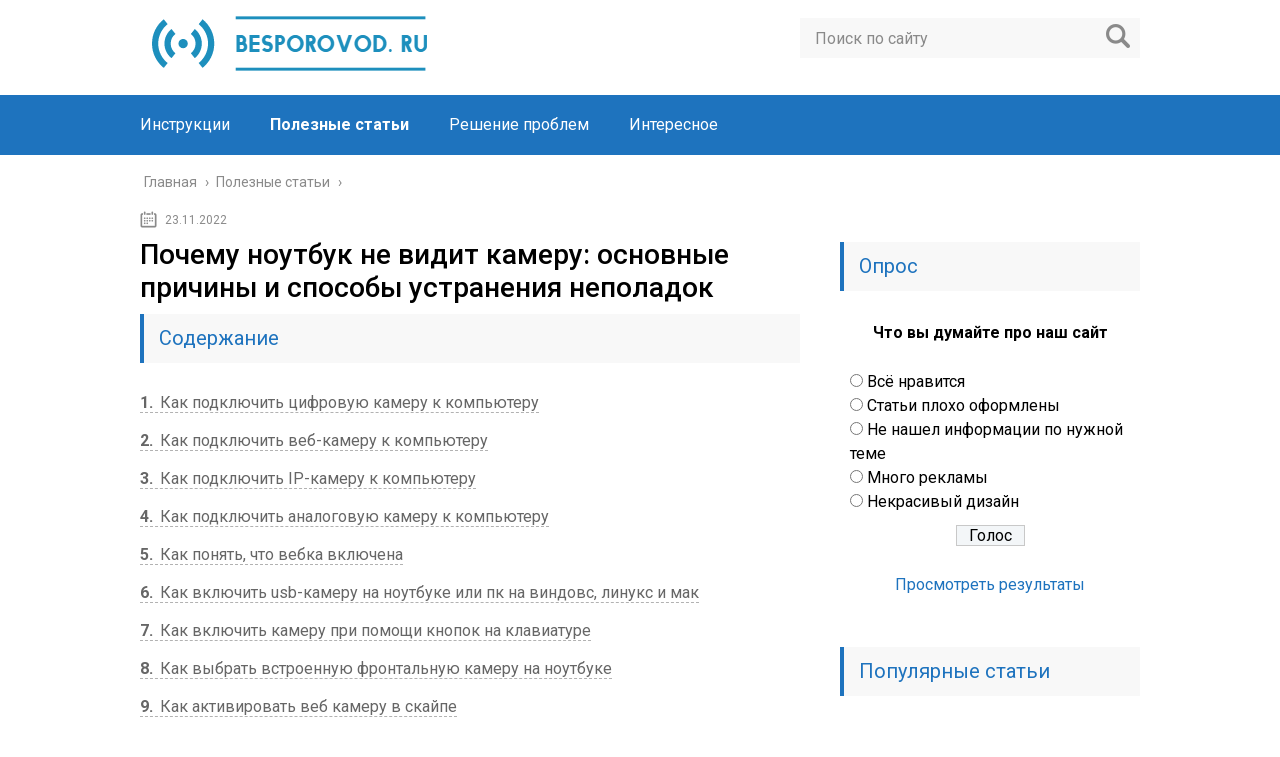

--- FILE ---
content_type: text/html; charset=UTF-8
request_url: https://besporovod.ru/pochemu-noutbuk-ne-vidit-kameru-osnovnye-prichiny-i-sposoby-ustraneniya-nepoladok
body_size: 24456
content:
<!DOCTYPE html>
<html lang="ru">
<head>
	<meta charset="utf-8">
	<meta name="viewport" content="width=device-width, initial-scale=1.0">
	<link href="https://fonts.googleapis.com/css?family=Roboto:400,400i,500,700,700i&subset=cyrillic" rel="stylesheet">
	<!--[if lt IE 9]><script src="http://html5shiv.googlecode.com/svn/trunk/html5.js"></script><![endif]-->
	<!--[if lte IE 9]><script src="http://cdn.jsdelivr.net/placeholders/3.0.2/placeholders.min.js"></script><![endif]-->
	<!--[if gte IE 9]><style type="text/css">.gradient{filter: none;}</style><![endif]-->
	<meta name='robots' content='index, follow, max-image-preview:large, max-snippet:-1, max-video-preview:-1' />

	<!-- This site is optimized with the Yoast SEO plugin v18.4.1 - https://yoast.com/wordpress/plugins/seo/ -->
	<title>Виндовс 7 не видит веб камеру. Как включить веб-камеру на ноутбуке или компьютере</title>
	<meta name="description" content="Как подключить цифровую камеру к компьютеруФото: cottonbro / PexelsЦифровые камеры часто подключают к ПК, чтобы скопировать отснятый материал. Это простая" />
	<link rel="canonical" href="https://besporovod.ru/pochemu-noutbuk-ne-vidit-kameru-osnovnye-prichiny-i-sposoby-ustraneniya-nepoladok" />
	<meta name="twitter:label1" content="Примерное время для чтения" />
	<meta name="twitter:data1" content="1 минута" />
	<!-- / Yoast SEO plugin. -->


<link rel='dns-prefetch' href='//ajax.googleapis.com' />
<style type="text/css">
img.wp-smiley,
img.emoji {
	display: inline !important;
	border: none !important;
	box-shadow: none !important;
	height: 1em !important;
	width: 1em !important;
	margin: 0 .07em !important;
	vertical-align: -0.1em !important;
	background: none !important;
	padding: 0 !important;
}
</style>
	<link rel='stylesheet' id='wp-block-library-css'  href='https://besporovod.ru/wp-includes/css/dist/block-library/style.min.css?ver=5.7.6' type='text/css' media='all' />
<link data-minify="1" rel='stylesheet' id='style-autors_webnavoz-css'  href='https://besporovod.ru/wp-content/cache/min/1/wp-content/plugins/autors-by-webnavoz/css/autors-style-40e303bdc17256f75173601a52de495f.css' type='text/css' media='all' />
<link data-minify="1" rel='stylesheet' id='multiperelink_css-css'  href='https://besporovod.ru/wp-content/cache/min/1/wp-content/plugins/multi-perelink/css/multi-perelink-1edfa279a7f661e5b7626c0c480c7c3b.css' type='text/css' media='all' />
<link data-minify="1" rel='stylesheet' id='pp_shortcodes_css-css'  href='https://besporovod.ru/wp-content/cache/min/1/wp-content/plugins/picassowp/css/pp_shortcodes-da0569589d395be1a26e4de7fb32e5ea.css' type='text/css' media='all' />
<link data-minify="1" rel='stylesheet' id='flexslider-css'  href='https://besporovod.ru/wp-content/cache/min/1/wp-content/plugins/picassowp/css/flexslider-158265fb58da4cf07e4fe7cc248bb37b.css' type='text/css' media='all' />
<link data-minify="1" rel='stylesheet' id='widgetopts-styles-css'  href='https://besporovod.ru/wp-content/cache/min/1/wp-content/plugins/widget-options/assets/css/widget-options-caef9505fb6cce4067a588d8ea5a17dc.css' type='text/css' media='all' />
<link data-minify="1" rel='stylesheet' id='wp-polls-css'  href='https://besporovod.ru/wp-content/cache/min/1/wp-content/plugins/wp-polls/polls-css-5c8a595dd3465482af09e49f24cc555e.css' type='text/css' media='all' />
<style id='wp-polls-inline-css' type='text/css'>
.wp-polls .pollbar {
	margin: 1px;
	font-size: 6px;
	line-height: 8px;
	height: 8px;
	background-image: url('https://besporovod.ru/wp-content/plugins/wp-polls/images/default/pollbg.gif');
	border: 1px solid #c8c8c8;
}

</style>
<link data-minify="1" rel='stylesheet' id='wp-postratings-css'  href='https://besporovod.ru/wp-content/cache/min/1/wp-content/plugins/wp-postratings/css/postratings-css-2b193c4e185d996ba7cd6276db47c8e7.css' type='text/css' media='all' />
<link data-minify="1" rel='stylesheet' id='theme-style-css'  href='https://besporovod.ru/wp-content/cache/min/1/wp-content/themes/marafon/style-4a09f228fa4e914df6ca952afb1ad6a4.css' type='text/css' media='all' />
<link data-minify="1" rel='stylesheet' id='likely-style-css'  href='https://besporovod.ru/wp-content/cache/min/1/wp-content/themes/marafon/inc/likely/likely-55eb2f9b73d8f257fe9a1b3313cc53f4.css' type='text/css' media='all' />
<link rel='stylesheet' id='fancybox-css'  href='https://besporovod.ru/wp-content/plugins/easy-fancybox/css/jquery.fancybox.min.css?ver=1.3.24' type='text/css' media='screen' />
<script type='text/javascript' src='//ajax.googleapis.com/ajax/libs/jquery/1/jquery.min.js?ver=5.7.6' id='jquery-js' defer></script>
<script type='text/javascript' src='https://besporovod.ru/wp-content/themes/marafon/js/scripts.js?ver=5.7.6' id='theme-scripts-js' defer></script>
<script type='text/javascript' src='https://besporovod.ru/wp-content/themes/marafon/inc/likely/likely.js' id='likely-js-js' defer></script>
<link rel="https://api.w.org/" href="https://besporovod.ru/wp-json/" /><link rel="alternate" type="application/json" href="https://besporovod.ru/wp-json/wp/v2/posts/18819" /><link rel="alternate" type="application/json+oembed" href="https://besporovod.ru/wp-json/oembed/1.0/embed?url=https%3A%2F%2Fbesporovod.ru%2Fpochemu-noutbuk-ne-vidit-kameru-osnovnye-prichiny-i-sposoby-ustraneniya-nepoladok" />
<link rel="alternate" type="text/xml+oembed" href="https://besporovod.ru/wp-json/oembed/1.0/embed?url=https%3A%2F%2Fbesporovod.ru%2Fpochemu-noutbuk-ne-vidit-kameru-osnovnye-prichiny-i-sposoby-ustraneniya-nepoladok&#038;format=xml" />
<style type="text/css">#webnavoz_button_style2_main{background-color:#eee}#webnavoz_button_style2_counter{color:rgba(0, 0, 0, 0.84)}#webnavoz_button_style2_up svg{fill:rgba(0, 0, 0, 0.84)}</style><script type="text/javascript">window.addEventListener('DOMContentLoaded', function() {jQuery(document).ready(function($){var webnavoz_button_html='<div id="webnavoz_button_style2_main" class="webnavoz_button_action_up"><div id="webnavoz_button_style2_up"><!DOCTYPE svg PUBLIC "-//W3C//DTD SVG 1.1//EN" "http://www.w3.org/Graphics/SVG/1.1/DTD/svg11.dtd"> <svg version="1.1" id="Capa_1" xmlns="http://www.w3.org/2000/svg" xmlns:xlink="http://www.w3.org/1999/xlink" x="0px" y="0px" width="306px" height="306px" viewBox="0 0 306 306" style="enable-background:new 0 0 306 306;" xml:space="preserve"> <g> <g id="keyboard-arrow-up"> <polygon points="35.7,247.35 153,130.05 270.3,247.35 306,211.65 153,58.65 0,211.65 		"/> </g> </g> <g> </g> <g> </g> <g> </g> <g> </g> <g> </g> <g> </g> <g> </g> <g> </g> <g> </g> <g> </g> <g> </g> <g> </g> <g> </g> <g> </g> <g> </g> </svg> </div><div id="webnavoz_button_style2_counter"><span class="webnavoz_button_action_perc"></span>%</div></div>';$('body').append(webnavoz_button_html);});});</script><link rel="alternate" type="application/rss+xml" title="Беспроводные технологии - Besporovod.ru Feed" href="https://besporovod.ru/feed" /><link rel="icon" href="https://besporovod.ru/wp-content/uploads/2021/01/cropped-favicon-32x32.jpg" sizes="32x32" />
<link rel="icon" href="https://besporovod.ru/wp-content/uploads/2021/01/cropped-favicon-192x192.jpg" sizes="192x192" />
<link rel="apple-touch-icon" href="https://besporovod.ru/wp-content/uploads/2021/01/cropped-favicon-180x180.jpg" />
<meta name="msapplication-TileImage" content="https://besporovod.ru/wp-content/uploads/2021/01/cropped-favicon-270x270.jpg" />
		<style type="text/css" id="wp-custom-css">
			.adaptmid { width: 640px; height: 400px; }
@media (max-width: 900px) { .adaptmid { width: 500px; height: 400px; } }
@media (max-width: 700px) { .adaptmid { width: 340px; height: 280px; } }
@media (max-width: 320px) { .adaptmid { width: 320px; height: 250px; } }

.adapttop { width: 640px; height: 250px; }
@media (max-width: 900px) { .adapttop { width: 500px; height: 250px; } }
@media (max-width: 600px) { .adapttop { width: 340px; height: 200px; } }
@media (max-width: 320px) { .adapttop { width: 320px; height: 100px; } }

.gtoplink { width: 650px; height: 100px; margin-bottom: 15px; }
@media(max-width: 900px) { .gtoplink { width: 600px; height: 100px; } }
@media(max-width: 600px) { .gtoplink { width: 500px; height: 100px; } }
@media(max-width: 500px) { .gtoplink { width: 336px; height: 200px; } }
@media(max-width: 360px) { .gtoplink { width: 300px; height: 200px; } }

.content_rb {
	margin: 10px 0;
}

img.logo {
	margin-right: 15px;
}

div.logo {
	padding-top: 10px;
}

.main-menu__list > li {
    padding-right: 40px;
}		</style>
		<noscript><style id="rocket-lazyload-nojs-css">.rll-youtube-player, [data-lazy-src]{display:none !important;}</style></noscript>	
	<link rel="icon" href="/favicon.ico" type="image/x-icon">
	
	
	<style>/*1*/.main-menu, .sidebar-menu > ul > li:hover > a, .sidebar-menu > ul > li:hover > span, .sidebar-menu > ul > li > span, .sidebar-menu > ul li.active > a, .slider .bx-pager-item .active, .slider .bx-pager-item a:hover, .slider-posts-wrap .bx-pager-item .active, .slider-posts-wrap .bx-pager-item a:hover, .footer-bottom, .single ul li:before, .single ol li ul li:after, .single ol li:before, .add-menu > ul > li > a:hover, .add-menu > ul > li > span:hover, .main-menu__list > li > ul > li > a:hover, .main-menu__list > li > ul > li > span:hover, .cat-children__item a:hover, .related__item-img .related__item-cat > a:hover, .main-menu__list > li > ul > li > span, .main-menu__list > li > ul > li.current-post-parent > a, .add-menu > ul > li.current-post-parent > a, .add-menu > ul > li > span, .sidebar-menu > ul > .current-post-parent > a, .sidebar-menu > ul > li .menu-arrow:before, .sidebar-menu > ul > li .menu-arrow:after, .commentlist .comment .reply a:hover{background: #1e73be;}.title, .single #toc_container .toc_title{color: #1e73be;border-left: 4px solid #1e73be;}.description{border-top: 4px solid #1e73be;}.description__title, .single .wp-caption-text, .more, a:hover{color: #1e73be;}.commentlist .comment, .add-menu > ul > li > a, .add-menu > ul > li > span, .main-menu__list > li > ul > li > a, .main-menu__list > li > ul > li > span{border-bottom: 1px solid #1e73be;}.more span{border-bottom: 1px dashed #1e73be;}.slider-posts-wrap .bx-prev:hover, .slider-posts-wrap .bx-next:hover{background-color: #1e73be;border: 1px solid #1e73be;}#up{border-bottom-color: #1e73be;}#up:before, .commentlist .comment .reply a{border: 1px solid #1e73be;}.respond-form .respond-form__button{background-color: #1e73be;}@media screen and (max-width: 1023px){.main-box{border-top: 50px solid #1e73be;}
		.m-nav{background: #1e73be;}.main-menu__list > li > ul > li > span{background: none;}.add-menu > ul > li > a, .add-menu > ul > li > span, .main-menu__list > li > ul > li > a, .main-menu__list > li > ul > li > span{border-bottom: 0;}.sidebar-menu > ul > li .menu-arrow:before, .sidebar-menu > ul > li .menu-arrow:after{background: #85ece7;}}/*2*/.add-menu__toggle{background: #1e73be url(https://besporovod.ru/wp-content/themes/marafon/images/add-ico.png) center no-repeat;}.add-menu > ul > li > a, .related__item-img .related__item-cat > a, .main-menu__list > li > ul > li > a{background: #1e73be;}#up:hover{border-bottom-color: #1e73be;}#up:hover:before{border: 1px solid #1e73be;}a, .sidebar-menu > ul > li > ul > li > span, .sidebar-menu > ul > li > ul > li > a:hover, .sidebar-menu > ul > li > ul > li > span:hover, .sidebar-menu > ul > li > ul > li.current-post-parent > a, .footer-nav ul li a:hover{color: #1e73be;}.respond-form .respond-form__button:hover{background-color: #1e73be;}@media screen and (max-width: 1023px){.sidebar-menu > ul > li > a, .main-menu__list li > span, .main-menu__list li > a:hover, .main-menu__list li > span:hover, .main-menu__list li > ul, .main-menu__list > li.current-post-parent > a, .sidebar-menu > ul > li > span, .sidebar-menu > ul > .current-post-parent > a{background: #1e73be;}.main-menu__list > li > ul > li > a:hover, .main-menu__list > li > ul > li > span:hover, .main-menu__list > li > ul > li.current-post-parent > a{background: none;}}/*3*/.post-info__cat a, .post-info__comment{background: #1e73be;}.post-info__comment:after{border-color: rgba(0, 0, 0, 0) #1e73be rgba(0, 0, 0, 0) rgba(0, 0, 0, 0);}/*<1023*/@media screen and (max-width: 1023px){.add-menu > ul > li > a, .sidebar-menu > ul > li > a{background-color: #1e73be;}.add-menu > ul > li > span, .add-menu > ul > li.current-post-parent > a, .sidebar-menu > ul > li > ul{background-color: #1e73be;}}.single a, .commentlist .comment .reply a, .sidebar a{color: ;}.single a:hover, .commentlist .comment .reply a:hover, .sidebar a:hover{color: ;}.post-info .post-info__cat a:hover{background: #1e73be;}.posts__item .posts__item-title a:hover, .section-posts__item-title a:hover, .related .related__item a:hover{color: #1e73be; border-bottom: 1px solid #1e73be;}</style>

	<meta name="google-site-verification" content="uoos0FislHOGY3tLqWxB3gNSq7clazFnPS7V7Mbo_UM" />

<!-- Yandex.Metrika counter --> <script type="text/javascript" > (function(m,e,t,r,i,k,a){m[i]=m[i]||function(){(m[i].a=m[i].a||[]).push(arguments)}; m[i].l=1*new Date();k=e.createElement(t),a=e.getElementsByTagName(t)[0],k.async=1,k.src=r,a.parentNode.insertBefore(k,a)}) (window, document, "script", "https://mc.yandex.ru/metrika/tag.js", "ym"); ym(71497348, "init", { clickmap:true, trackLinks:true, accurateTrackBounce:true }); </script> <noscript><div><img src="https://mc.yandex.ru/watch/71497348" style="position:absolute; left:-9999px;" alt="" /></noscript> <!-- /Yandex.Metrika counter -->
	<script data-rocketlazyloadscript='https://pagead2.googlesyndication.com/pagead/js/adsbygoogle.js' data-ad-client="ca-pub-7601139578610348" async ></script>
</head>
<body>
	
	<div id="main">
		<div class="wrapper">
			<header class="header">
									<a href="/" class="logo"><img src="data:image/svg+xml,%3Csvg%20xmlns='http://www.w3.org/2000/svg'%20viewBox='0%200%200%200'%3E%3C/svg%3E" class="logo" alt=" " data-lazy-src="http://besporovod.ru/wp-content/uploads/2021/01/logo2-e1611564524343.png"><noscript><img src="http://besporovod.ru/wp-content/uploads/2021/01/logo2-e1611564524343.png" class="logo" alt=" "></noscript></a>
									<div class="m-nav">
						<!--noindex-->
	<div class="search-form">
	    <form method="get" action="https://besporovod.ru/">
	        <input type="text" value="" name="s" placeholder="Поиск по сайту" class="search-form__field">
	        <input type="submit" value="" class="search-form__button">
	    </form>
	</div>
	<!--/noindex-->
							<div class="social-icon">
							<a href='/' target='_blank' class='ok'>ok</a><a href='/' target='_blank' class='yt'>yt</a><a href='/' target='_blank' class='fb'>fb</a><a href='/' target='_blank' class='tw'>tw</a><a href='/' target='_blank' class='in'>in</a><a href='/' target='_blank' class='vk'>vk</a>						</div>
												<nav class="main-menu">
					    	<div class="main-menu__inner" data-menu-anchor="0">
					    		<ul class="main-menu__list"><li id="menu-item-250" class="menu-item menu-item-type-taxonomy menu-item-object-category menu-item-250"><a href="https://besporovod.ru/instruktsii">Инструкции</a></li>
<li id="menu-item-252" class="menu-item menu-item-type-taxonomy menu-item-object-category current-post-ancestor current-menu-parent current-post-parent menu-item-252"><a href="https://besporovod.ru/poleznye-stati">Полезные статьи</a></li>
<li id="menu-item-253" class="menu-item menu-item-type-taxonomy menu-item-object-category menu-item-253"><a href="https://besporovod.ru/reshenie-problem">Решение проблем</a></li>
<li id="menu-item-251" class="menu-item menu-item-type-taxonomy menu-item-object-category menu-item-251"><a href="https://besporovod.ru/interesnoe">Интересное</a></li>
</ul><ul class="main-menu__list main-menu__list_m"><li id="menu-item-79" class="menu-item menu-item-type-custom menu-item-object-custom menu-item-79"><a href="http://www.sdelaysite.com">Мой блог</a></li>
<li id="menu-item-140" class="menu-item menu-item-type-custom menu-item-object-custom menu-item-140"><a href="https://reswatold.ru/bez-rubriki/dobro-pozhalovat-v-redaktor-gutenberg#i-2">Инструмент вставки</a></li>
<li id="menu-item-141" class="menu-item menu-item-type-custom menu-item-object-custom menu-item-141"><a href="https://reswatold.ru/bez-rubriki/dobro-pozhalovat-v-redaktor-gutenberg#i-3">Визуальное редактирование</a></li>
</ul>					    	</div>
						</nav>
										</div>
			</header>
			<div class="main-box">
				<div class="breadcrumbs" itemscope itemtype="http://schema.org/BreadcrumbList"><span itemprop="itemListElement" itemscope itemtype="http://schema.org/ListItem"><a class="breadcrumbs__link" href="https://besporovod.ru/" itemprop="item"><span itemprop="name">Главная</span></a><meta itemprop="position" content="1" /></span><span class="breadcrumbs__separator"> › </span><span itemprop="itemListElement" itemscope itemtype="http://schema.org/ListItem"><a class="breadcrumbs__link" href="https://besporovod.ru/poleznye-stati" itemprop="item"><span itemprop="name">Полезные статьи</span></a><meta itemprop="position" content="2" /></span><span class="breadcrumbs__separator"> › </span></div><!-- .breadcrumbs --><div class="content-wrapper">

<div id="interstitial-mega-wrapper">
          <div class="own-intestitial-wrapper">
              <div class="own-intestitial-load-progress-bar" id="load-progress">
                  <span class="progress-text"><span id="own-timer"></span></span>
                  <div class="own-intestitial-load-progress-line" id="progress-line">
                  </div>
              </div>
              <div class="own-interstitial-content">
                  <div id="adfox_162728997751621240"></div>
              </div>
          </div>
      </div>
      <script>
    if (getCookie('isInterstitialWatched') == undefined) {
        let adfoxId = 'adfox_162728997751621240'; 
    window.yaContextCb.push(()=>{
    Ya.adfoxCode.createAdaptive({
            ownerId: 359693,
            containerId: adfoxId,
            params: {
            pp: 'bnvo',
            ps: 'fbry',
            p2: 'hhhx'
            }, onLoad: function (data) {
                console.log(data);
                makeInterstitial(5, 5, adfoxId);
                console.log('intestitial invoked');
            },
            onRender: function (data) {
                console.log(data);
                console.log('ads rendered');
                setCookie('isInterstitialWatched', 'true', {'max-age':300});
            },
            onError: function (error) {
                console.log(error);
                console.log('server error')
            },
            onStub: function () {
                console.log('Server return no ad');
            }
        }, ['phone', 'tablet'], { 
            phoneWidth: 768,
            tabletWidth: 1023
        })
          });
    }
</script>
	
	<main class="content">
							    			<time class="post-info__time post-info__time_single" datetime="2022-11-23">23.11.2022</time>
	    				    		<div class="article-wrap" itemscope itemtype="http://schema.org/Article">
						<article class="single">
															<h1 class="single__title">Почему ноутбук не видит камеру: основные причины и способы устранения неполадок</h1>
															

<span style="display:none;" class="fpaping"></span>							
							<div itemprop="articleBody">
								<!--noindex--><div id="toc_container" class="no_bullets"><p class="toc_title">Содержание</p><ul class="toc_list"><li><a href="#i"><span class="toc_number toc_depth_1">1</span> Как подключить цифровую камеру к компьютеру</a></li><li><a href="#i-2"><span class="toc_number toc_depth_1">2</span> Как подключить веб-камеру к компьютеру</a></li><li><a href="#_IP"><span class="toc_number toc_depth_1">3</span> Как подключить IP-камеру к компьютеру</a></li><li><a href="#i-3"><span class="toc_number toc_depth_1">4</span> Как подключить аналоговую камеру к компьютеру</a></li><li><a href="#i-4"><span class="toc_number toc_depth_1">5</span> Как понять, что вебка включена</a></li><li><a href="#_usb"><span class="toc_number toc_depth_1">6</span> Как включить usb-камеру на ноутбуке или пк на виндовс, линукс и мак</a></li><li><a href="#i-5"><span class="toc_number toc_depth_1">7</span> Как включить камеру при помощи кнопок на клавиатуре</a></li><li><a href="#i-6"><span class="toc_number toc_depth_1">8</span> Как выбрать встроенную фронтальную камеру на ноутбуке</a></li><li><a href="#i-7"><span class="toc_number toc_depth_1">9</span> Как активировать веб камеру в скайпе</a></li><li><a href="#i-8"><span class="toc_number toc_depth_1">10</span> Как сделать фото на включенную веб камеру на ноуте и пк</a></li><li><a href="#i-9"><span class="toc_number toc_depth_1">11</span> Как включить микрофон на веб камере</a></li><li><a href="#i-10"><span class="toc_number toc_depth_1">12</span> Какую программу загрузить, чтобы включить камеру удаленно</a></li><li><a href="#i-11"><span class="toc_number toc_depth_1">13</span> Как запустить веб браузер на ноутбуке и пк</a></li><li><a href="#i-12"><span class="toc_number toc_depth_1">14</span> Почему компьютер не может запустить веб камеру</a></li><li><a href="#i-13"><span class="toc_number toc_depth_1">15</span> Выводы</a></li><li><a href="#i-14"><span class="toc_number toc_depth_1">16</span> Плюсы и минусы</a></li><li><a href="#i-15"><span class="toc_number toc_depth_1">17</span> Видеообзор</a></li><li><a href="#i-16"><span class="toc_number toc_depth_1">18</span> Не работает камера на ноутбуке — решение</a></li></ul></div><!--/noindex-->
<!--start_content--><h2><span id="i">Как подключить цифровую камеру к компьютеру</span></h2>
<figure><img src="data:image/svg+xml,%3Csvg%20xmlns='http://www.w3.org/2000/svg'%20viewBox='0%200%200%200'%3E%3C/svg%3E" alt="man-holding-dslr-camera-3584931_1593508511-scaled-e1593508888770-630x315.jpg" data-lazy-src="http://besporovod.ru/wp-content/uploads/2022/11/pp_image_204192_ppsbipuvotman-holding-dslr-camera-3584931_1593508511-scaled-e1593508888770-630x315.jpg"><noscript><img src="http://besporovod.ru/wp-content/uploads/2022/11/pp_image_204192_ppsbipuvotman-holding-dslr-camera-3584931_1593508511-scaled-e1593508888770-630x315.jpg" alt="man-holding-dslr-camera-3584931_1593508511-scaled-e1593508888770-630x315.jpg"></noscript><figcaption>Фото: cottonbro / Pexels</figcaption></figure><p>Цифровые камеры часто подключают к ПК, чтобы скопировать отснятый материал. Это простая процедура, которая выполняется примерно одинаково для всех моделей.</p>
<ol>
<li>Включите камеру и подсоедините её к компьютеру через USB-кабель, который поставлялся с ней в комплекте.</li>
<li>Откройте меню подключённых устройств на своём ПК. К примеру, в Windows это раздел «Мой компьютер» или «Этот компьютер», а в macOS — Finder.</li>
<li>Кликните по значку камеры и найдите директорию с медиафайлами. После этого вы сможете скопировать их в память ПК, перетащив в любую папку.</li>
<li>Если компьютер не видит камеру, что может произойти на старом ПК, попробуйте установить её драйвер. Необходимое ПО можно найти на диске, если он продавался с камерой, или на сайте производителя.</li>
<li>Если под рукой нет кабеля, можете попробовать скопировать файлы на компьютер через карту памяти. Вытащите её из камеры и вставьте в картридер своего ПК. Многие стационарные компьютеры и почти все ноутбуки имеют соответствующий разъём. После этого карта памяти должна отобразиться в системе как обычная флешка, и вы сможете скопировать с неё нужные данные.</li>
</ol>
<h2><span id="i-2">Как подключить веб-камеру к компьютеру</span></h2>
<figure><img src="data:image/svg+xml,%3Csvg%20xmlns='http://www.w3.org/2000/svg'%20viewBox='0%200%200%200'%3E%3C/svg%3E" alt="web-cam-796227_1920_1593508634-e1593508970341-630x315.jpg" data-lazy-src="http://besporovod.ru/wp-content/uploads/2022/11/pp_image_204193_58hfzpltatweb-cam-796227_1920_1593508634-e1593508970341-630x315.jpg"><noscript><img src="http://besporovod.ru/wp-content/uploads/2022/11/pp_image_204193_58hfzpltatweb-cam-796227_1920_1593508634-e1593508970341-630x315.jpg" alt="web-cam-796227_1920_1593508634-e1593508970341-630x315.jpg"></noscript><figcaption>Фото: M Ameen / Pixabay</figcaption></figure><p>Подсоединив веб-камеру, вы сможете общаться по видеосвязи через приложения вроде Skype или Zoom. Как правило, подключение происходит автоматически и не требует никаких настроек.</p>
<ol>
<li>Присоедините веб-камеру к компьютеру через USB-кабель. Если на устройстве есть кнопка включения, нажмите на неё.</li>
<li>Откройте программу, в которой вы собираетесь использовать камеру, и попробуйте позвонить или принять видеовызов.</li>
<li>Если устройство не работает, зайдите в настройки текущей программы и убедитесь, что источником видео выбрана подключённая камера. К примеру, в Skype это можно проверить в разделе «Настройки» → «Звук и видео», а в приложении Zoom — в меню «Настройки» → «Видео».</li>
<li>Если камера не работает и не отображается ни в одной программе, зайдите на сайт производителя и поищите, нет ли для вашей камеры специального ПО. Установите его и снова попробуйте использовать устройство для видеосвязи.</li>
</ol>
<h2><span id="_IP">Как подключить IP-камеру к компьютеру</span></h2>
<figure><img src="data:image/svg+xml,%3Csvg%20xmlns='http://www.w3.org/2000/svg'%20viewBox='0%200%200%200'%3E%3C/svg%3E" alt="police-blue-sky-security-surveillance-96612_1593509124-scaled-e1593509197379-630x315.jpg" data-lazy-src="http://besporovod.ru/wp-content/uploads/2022/11/pp_image_204194_gh97jep5dtpolice-blue-sky-security-surveillance-96612_1593509124-scaled-e1593509197379-630x315.jpg"><noscript><img src="http://besporovod.ru/wp-content/uploads/2022/11/pp_image_204194_gh97jep5dtpolice-blue-sky-security-surveillance-96612_1593509124-scaled-e1593509197379-630x315.jpg" alt="police-blue-sky-security-surveillance-96612_1593509124-scaled-e1593509197379-630x315.jpg"></noscript><figcaption>Фото: PhotoMIX / Pexels</figcaption></figure><p>IP-камеры подключаются к компьютеру через сетевой кабель или Wi-Fi для организации видеонаблюдения.</p>
<ol>
<li>Подключите IP-камеру к розетке или блоку питания. Но если камера и ваш роутер поддерживают технологию PoE (уточняйте в документации), то в этом действии нет нужды: устройство будет заряжаться прямо по интернет-кабелю от маршрутизатора.</li>
<li>Подключите камеру с помощью интернет-кабеля к порту LAN роутера. Убедитесь, что маршрутизатор включён и настроен.</li>
<li>Установите на компьютер ПО для настройки камеры. Чаще всего оно продаётся в комплекте с устройством. Если не находите его в коробке, поищите на сайте производителя камеры.</li>
<li>Запустите программу и следуйте её инструкциям. Обычно такое ПО позволяет настраивать проводное или Wi-Fi-подключение камеры, а также управлять видеотрансляцией и записью. Подобные программы работают по-разному в зависимости от конкретного производителя. Если ваше ПО не настраивает камеру автоматически или не отображает подсказок, поищите инструкцию на официальном сайте.</li>
</ol>
<p>В качестве беспроводной IP-камеры также можно использовать смартфон. Для этого достаточно установить на него одну из специальных программ, а затем через браузер компьютера просматривать и управлять видео.</p>
<h2><span id="i-3">Как подключить аналоговую камеру к компьютеру</span></h2>
<figure><img src="data:image/svg+xml,%3Csvg%20xmlns='http://www.w3.org/2000/svg'%20viewBox='0%200%200%200'%3E%3C/svg%3E" alt="shallow-focus-photography-of-white-camera-812263-1_1593508797-scaled-e1593509257948-630x315.jpg" data-lazy-src="http://besporovod.ru/wp-content/uploads/2022/11/pp_image_204195_8z9hk44uxtshallow-focus-photography-of-white-camera-812263-1_1593508797-scaled-e1593509257948-630x315.jpg"><noscript><img src="http://besporovod.ru/wp-content/uploads/2022/11/pp_image_204195_8z9hk44uxtshallow-focus-photography-of-white-camera-812263-1_1593508797-scaled-e1593509257948-630x315.jpg" alt="shallow-focus-photography-of-white-camera-812263-1_1593508797-scaled-e1593509257948-630x315.jpg"></noscript><figcaption>Фото: Tuur Tisseghem / Pexels</figcaption></figure><p>Если вместо цифровой вы всё ещё используете аналоговую камеру, подключить её к компьютеру без дополнительных устройств не выйдет. Есть по меньшей мере три типа гаджетов, которые помогут:</p>
<ul>
<li>Плата видеозахвата — вставляется внутрь системного блока и содержит видеовходы для подключения камер. Подходит только для стационарных компьютеров.</li>
<li>Видеосервер — внешняя коробочка, которая подключается через сетевой кабель к компьютеру и через BNC-кабель к камере.</li>
<li>USB-преобразователь видео — специальный видеокабель с переходником. Самый дешёвый вариант, но может снижать качество видео.</li>
</ul>
<p>Все перечисленные устройства выполняют одну задачу — преобразуют аналоговый сигнал в цифровой, чтобы вы могли вывести видео на монитор компьютера. К каждому прилагается специальное ПО для быстрой настройки.</p>
<p><span>Содержание</span></p>
<h2><span id="i-4">Как понять, что вебка включена</span></h2>
<p>После того, как человек подключил вебку, он должен проверить, правда ли она работает. Сделать это можно при помощи диспетчера устройств. Если вебка есть в списке под названием «устройства обработки изображений», то она корректно определилась.</p>
<p><span><img src="data:image/svg+xml,%3Csvg%20xmlns='http://www.w3.org/2000/svg'%20viewBox='0%200%200%200'%3E%3C/svg%3E" alt="1-5.jpg" data-lazy-src="http://besporovod.ru/wp-content/uploads/2022/11/pp_image_204196_ov3hjo4m1t1-5.jpg"><noscript><img src="http://besporovod.ru/wp-content/uploads/2022/11/pp_image_204196_ov3hjo4m1t1-5.jpg" alt="1-5.jpg"></noscript></span></p>
<p>Косвенный признак: после подключения устройства к компьютеру или ноутбуку на экране высветится сообщение о инициализации нового устройства. Обычно сообщение находится в нижнем правом углу.</p>
<div class="perelink-block"><style>
</style>
<ul class="related_link"><li><a href="https://besporovod.ru/domashnie-kamery-skrytogo-nablyudeniya-kupit-v-moskve-s-dostavkoj-a-tak-zhe-mikrokamera-videonablyudeniya"><img src="data:image/svg+xml,%3Csvg%20xmlns='http://www.w3.org/2000/svg'%20viewBox='0%200%200%200'%3E%3C/svg%3E" style="width:150px; height:95px;" data-lazy-src="https://besporovod.ru/wp-content/uploads/2021/06/pp_image_125402_dg77w2qm9tvstarcam-c16s-landing-5-150x95.jpg" /><noscript><img src="https://besporovod.ru/wp-content/uploads/2021/06/pp_image_125402_dg77w2qm9tvstarcam-c16s-landing-5-150x95.jpg" style="width:150px; height:95px;" /></noscript>Домашние камеры скрытого наблюдения купить в Москве с доставкой  а так же микрокамера видеонаблюдения</a></li></ul></div>
<blockquote>
<p>На ноутбуках вроде emachines, Packard, pavilion, Samsung, satellite, Toshiba, vaio и других то, что камера включена, можно узнать по светящемуся индикатору.</p>
</blockquote>
<h2><span id="_usb">Как включить usb-камеру на ноутбуке или пк на виндовс, линукс и мак</span></h2>
<p>Вне зависимости от того, какой у вас ноутбук ― hp, леново, msi, асус, acer, sony, тошиба, юсб, aspire, bell, compaq или любой другой ― процесс подключения внешней юсб камеры для них одинаков. Тот же алгоритм используется и для работы с компьютером под Windows или иными системами.</p>
<p>Для этого нужно сделать следующее:</p>
<ul>
<li>Распаковать устройство и найти на нем плоский штекер.</li>
<li>Вставить его в usb порт на передней или задней панели.</li>
<li>Аккуратно закрепить вебку на экране.</li>
</ul>
<p>В ОС камера определится автоматически ― вам не придется даже ничего выбирать в диспетчере.</p>
<blockquote>
<p>После подключения лучше последовать рекомендациям системы и обновить драйвера.</p>
</blockquote>
<h2><span id="i-5">Как включить камеру при помощи кнопок на клавиатуре</span></h2>
<p>Активировать вебку с клавиатуры можно только на ноутбуке ― во всех переносных компьютерах есть такая функция. Среди клавиш нужно отыскать ту, что помечена значком фотоаппарата (чаще всего это «м»), и зажать ее одновременно с Fn.</p>
<p><span><img src="data:image/svg+xml,%3Csvg%20xmlns='http://www.w3.org/2000/svg'%20viewBox='0%200%200%200'%3E%3C/svg%3E" alt="2-4.jpg" data-lazy-src="http://besporovod.ru/wp-content/uploads/2022/11/pp_image_204197_z4n2rfrrpt2-4.jpg"><noscript><img src="http://besporovod.ru/wp-content/uploads/2022/11/pp_image_204197_z4n2rfrrpt2-4.jpg" alt="2-4.jpg"></noscript></span></p>
<p>Чтобы воспользоваться этой функцией на компьютере, нужно приобрести специальную клавиатуру с дополнительными кнопками. Среди них может быть и та, что отвечает за вебку.</p>
<blockquote>
<p>На нетбуке механизм работает таким же образом, только клавиши могут меняться местами.</p>
</blockquote>
<h2><span id="i-6">Как выбрать встроенную фронтальную камеру на ноутбуке</span></h2>
<p>Чтобы пользоваться фронталкой на ноутбуках вроде Asus, lenovo, асер, сони, dell, dexp, dns или остальных, достаточно отключить устройство, подключающееся по usb. В таком случае передняя камера активируется автоматически.</p>
<p>Также можно сделать следующее:</p>
<ul>
<li>Перейдите в «Пуск ― Панель управления ― Диспетчер устройств».</li>
<li>Найдите там «Устройство обработки изображений».</li>
<li>При помощи контекстного меню выберите встроенную вебку в качестве основной.</li>
</ul>
<h2><span id="i-7">Как активировать веб камеру в скайпе</span></h2>
<p>Чтобы воспользоваться устройством в самом популярном мессенджере, вебку сначала необходимо выбрать. Для этого перейдите в настройки звука и видео и в списке выбрать ваше устройство. Там доступна как фронтальная, так и внешняя камера.</p>
<div class="perelink-block"><style>
</style>
<ul class="related_link"><li><a href="https://besporovod.ru/kak-podklyuchit-veb-kameru-k-kompyuteru-ili-noutbuku-tipichnye-oshibki-i-ih-ispravlenie"><img src="data:image/svg+xml,%3Csvg%20xmlns='http://www.w3.org/2000/svg'%20viewBox='0%200%200%200'%3E%3C/svg%3E" style="width:150px; height:95px;" data-lazy-src="https://besporovod.ru/wp-content/uploads/2021/06/pp_image_142485_zcmorjw30t000-150x95.jpg" /><noscript><img src="https://besporovod.ru/wp-content/uploads/2021/06/pp_image_142485_zcmorjw30t000-150x95.jpg" style="width:150px; height:95px;" /></noscript>Как подключить веб-камеру к компьютеру или ноутбуку. Типичные ошибки и их исправление</a></li></ul></div>
<p><span><img src="data:image/svg+xml,%3Csvg%20xmlns='http://www.w3.org/2000/svg'%20viewBox='0%200%200%200'%3E%3C/svg%3E" alt="3-3.jpg" data-lazy-src="http://besporovod.ru/wp-content/uploads/2022/11/pp_image_204198_u1sqofqivt3-3.jpg"><noscript><img src="http://besporovod.ru/wp-content/uploads/2022/11/pp_image_204198_u1sqofqivt3-3.jpg" alt="3-3.jpg"></noscript></span></p>
<p>После этого позвоните какому-то человеку и нажмите на перечеркнутый значок вебки в самом низу экрана. Он будет окрашен в черный цвет. Расположен третьим, если считать слева направо.</p>
<h2><span id="i-8">Как сделать фото на включенную веб камеру на ноуте и пк</span></h2>
<p>Вне зависимости от того, какой у вас ноутбук ― акер белл, вайо, делл, мси, паккард, самсунг ― или компьютер, сделать фотографию можно, используя программы для виндовс. Установите утилиту под названием LiveWebCam.</p>
<p>Откройте программу и нажмите на большую кнопку «Сделать снимок». Картинки сохраняются по пути «Мои документы ― Изображения ― Текущая дата». Этот параметр можно легко изменить.</p>
<p>Для любителей линукс есть GuvcView. Для мак ос ― iGlasses. Также можно попробовать MyCam или AlterCam.</p>
<h2><span id="i-9">Как включить микрофон на веб камере</span></h2>
<p>Если на вашей камере есть встроенный микрофон, подключать его в дополнительный разъем не требуется. Он спокойно работает при помощи юсб. Кроме того, вам не потребуется его активировать.</p>
<p><span><img src="data:image/svg+xml,%3Csvg%20xmlns='http://www.w3.org/2000/svg'%20viewBox='0%200%200%200'%3E%3C/svg%3E" alt="4-3.jpg" data-lazy-src="http://besporovod.ru/wp-content/uploads/2022/11/pp_image_204199_73nct6446t4-3.jpg"><noscript><img src="http://besporovod.ru/wp-content/uploads/2022/11/pp_image_204199_73nct6446t4-3.jpg" alt="4-3.jpg"></noscript></span></p>
<p>Все, что необходимо, ― это подключить камеру по инструкции, приведенной немного выше. После этого зайдите в программу для звонков, перейдите в настройки и из списка выберите устройство, чье имя аналогично названию вашей вебки или ее модели.</p>
<h2><span id="i-10">Какую программу загрузить, чтобы включить камеру удаленно</span></h2>
<p>Самый простой вариант ― это воспользоваться системной утилитой под названием Ivideon Server. Установите трансляцию, чтобы провести процесс конфигурации. Установите, за какой зоной необходимо наблюдать.</p>
<div class="perelink-block"><style>
</style>
<ul class="related_link"><li><a href="https://besporovod.ru/kak-vklyuchit-kameru-na-noutbuke-a-potom-nastroit-ee-v-windows"><img src="data:image/svg+xml,%3Csvg%20xmlns='http://www.w3.org/2000/svg'%20viewBox='0%200%200%200'%3E%3C/svg%3E" style="width:150px; height:95px;" data-lazy-src="https://besporovod.ru/wp-content/uploads/2021/08/pp_image_175997_cj5ysbk2lt1-podkljuchenie-veb-kamery-na-noutbuke-provodjat-samostojatelno-150x95.jpg" /><noscript><img src="https://besporovod.ru/wp-content/uploads/2021/08/pp_image_175997_cj5ysbk2lt1-podkljuchenie-veb-kamery-na-noutbuke-provodjat-samostojatelno-150x95.jpg" style="width:150px; height:95px;" /></noscript>Как включить камеру на ноутбуке, а потом настроить ее в Windows</a></li></ul></div>
<p>Обязательно настройте детекторы движения и их чувствительность. При помощи этой программы можно как активировать камеру удаленно вручную, так и заставлять ее срабатывать от любого движения в зоне. Дополнительные функции будут доступны, только если детекторы есть в вашей камере.</p>
<h2><span id="i-11">Как запустить веб браузер на ноутбуке и пк</span></h2>
<p>Чтобы открыть web обозреватель и полистать новости в режиме онлайн, достаточно найти его значок на рабочем столе. Если речь идет о чистой системе, достаточно найти небольшую букву «Е» и нажать на нее два раза.</p>
<p><span><img src="data:image/svg+xml,%3Csvg%20xmlns='http://www.w3.org/2000/svg'%20viewBox='0%200%200%200'%3E%3C/svg%3E" alt="5-1.jpg" data-lazy-src="http://besporovod.ru/wp-content/uploads/2022/11/pp_image_204200_ba7ven3b6t5-1.jpg"><noscript><img src="http://besporovod.ru/wp-content/uploads/2022/11/pp_image_204200_ba7ven3b6t5-1.jpg" alt="5-1.jpg"></noscript></span></p>
<p>Также часто встречается браузер Опера, чей значок сделан в виде большой красной буквы «О», и Гугл Хром ― разноцветный кружок. Для того, чтобы получить эти браузеры, их необходимо скачать.</p>
<h2><span id="i-12">Почему компьютер не может запустить веб камеру</span></h2>
<p>Часто причина такой проблемы в неисправности самого устройства или портов. Попробуйте подключить камеру к ноутбуку или нетбуку, проверьте порт, подсоединив к нему флешку.</p>
<p>Закройте все программы, которые могут использовать вебку. Одновременно вебка может быть активной только в одном приложении, например, скайпе или дискорде.</p>
<h2><span id="i-13">Выводы</span></h2>
<p>Вебкамера ― полезное устройство, которое поможет вам увидеть своих друзей и родных, оказавшихся в других городах и странах. Если вы внимательно прочитали сегодняшнюю статью, то знаете, как подключить устройство и настроить его.</p>
<h2><span id="i-14">Плюсы и минусы</span></h2>
<p>Плюсы веб камеры:</p>
<ul>
<li>Можно посмотреть на человека в режиме онлайн.</li>
<li>Можно проследить за его окружением.</li>
<li>Можно использовать в качестве камеры наблюдения.</li>
</ul>
<p>Минусы веб камеры:</p>
<ul>
<li>Она дорогая.</li>
</ul>
<h2><span id="i-15">Видеообзор</span></h2>
<iframe src="https://www.youtube.com/embed/jt7s9YnqMSo?feature=oembed" width="750px" height="450px" frameborder="0"></iframe>
<p>Камера не работает — довольно частая ситуация на ноутбуках. Хоть она и настраивается максимально просто и быстро, иногда могут возникнуть проблемы.</p>
<p>Чаще все это лишь программные ошибки, которые можно быстро исправить самому. В любом случае, что делать в этой ситуации мы подробно разберем в этой статье.</p>

<p>Из прошлого материала вы узнали, как включить камеру на ноутбуке. Сейчас мы рассмотрим самые популярные проблемы, которые могут возникнуть в ее работе.</p>
<p><strong>Интересно!</strong> Инструкция универсальная для всех моделей ноутбуков: Асер, Леново, Тошиба и других. Также материал подойдет и для внешних веб-камер, которые подключаются к компьютеру.</p>
<h2><span id="i-16"><span>Не работает камера на ноутбуке — решение</span></span></h2>
<h3><span>1 Проверяем включена ли она</span></h3>
<p>В первую очередь необходимо проверить — работает ли она вообще. Посмотрите на клавиатуре клавишу, на которой нарисована камера, ее нужно нажать вместе с клавишей FN. Обычно это сочетание клавиш: FN + ESC или FN + F10, или FN + V.</p>

<p>Все сразу заработает и в Виндовс 10 сразу появится специальное приложение для работы с веб-камерой.</p>
<h3><span>2 Проверяем доступ приложений</span></h3>
<p>Если веб-камера не работает в определенных программах, то им просто запрещен доступ к ней в настройках системы. Его нужно разрешить.</p>
<p>1. Нажмите на клавиатуре клавиши WIN + I и откройте раздел «Конфиденциальность».</p>

<p>2. В левом столбце переключитесь на раздел «Камера». В правом окне в блоке доступа кликните по кнопке «Изменить» и включите ее. Ниже вы увидите все приложения, которые имеют и не имеют доступ к камере. </p>

<p><strong>Интересно!</strong> Проверяйте вебку всегда с разных программ, чтобы было понятно, работает ли она вообще. Если нет, значит проблема уже в драйверах или в самом оборудовании.</p>
<h3><span>3 Проверяем драйвера</span></h3>
<p>1. Нажмите WIN + Print Screen на клавиатуре и откройте диспетчер устройств в левом столбце.</p>

<p>2. Разверните раздел с устройствами обработки изображений и посмотрите, как отображается здесь веб-камера.</p>
<ul>
<li>Если все отлично и устройство отображается без значков — кликните правой кнопкой мыши и отключите, затем сразу же включите</li>
<li>Серый значок со стрелкой — кликните правой кнопкой мыши и задействуйте</li>
<li>Желтый значок — кликните правой кнопкой мыши и удалите. Затем перезагрузите ноутбук, при включении драйвер сам переустановится</li>
</ul>
<p>Если такого раздела вообще нет или он пустой — значит драйвер не установлен. Его нужно скачать с сайта производителя вашего ноутбука.</p>
<p>Поищем драйвер на примере ноутбука — HP ProBook 445 G6. Перейдите на официальный сайт производителя в раздел ПО и драйвера — https://support.hp.com/ru-ru/drivers/laptops. Введите название модели, и сделайте поиск.</p>

<p>Сайт автоматически определит вашу версию операционной системы и выведет список программного обеспечения. Нам нужен раздел с устройствами ввода. Откройте его и скачайте драйвер для Camera, затем установите. Перезагрузите ноутбук и проверьте все на работоспособность.</p>
<h3><span>4 Сама камера</span></h3>
<p>В редких случаях это может быть неисправность самой камеры, т.е. устройства. Чтобы убедиться в этом точно — отнесите лэптоп в сервисный центр. А до этого, все-таки попробуйте переустановить Windows.</p>
<p>Бывает система напрочь отказывается видеть веб-камеру и не работать с ней. При этом никакие другие действия кроме переустановки системы не помогают. Если же и после этого ничего не работает — то точно несите в сервис.</p>
<p><strong>Интересно!</strong> В некоторых случаях устройство может быть выключено в настройках БИОС. Можете проверить это, но такое случается крайне редко, чаще пункта с веб-камерой в BIOS нет вообще.</p>
<h3><span>В заключение</span></h3>
<p>В любом случае — проблема решаема и чаще всего вызвана банальным отключением клавишами и легко включается. Приятных вам видео чатов в сети.</p>
<p><span>Используемые источники:</span></p>
<ul>
<li>https://lifehacker.ru/kak-podklyuchit-kameru-k-kompyuteru/</li>
<li>https://pronashkomp.ru/kak-vklichit-veb-kamery</li>
<li>https://anisim.org/articles/ne-rabotaet-kamera-na-noutbuke/</li>
</ul>
<p style="margin:0;padding:0"><!--tid:1857261--></p><!--end_content-->							</div>
						</article>
	
						
<div id="authors_webnavoz-242" class="wrap-authors_webnavoz "><div class="rating-authors_webnavoz"><div class="label-rating-authors_webnavoz">Рейтинг автора</div><div class="value-rating-authors_webnavoz"><div>5</div></div></div><div class="adapt2"></div><div class="information-authors_webnavoz"><div data-bg="https://reswatold.ru/wp-content/uploads/2019/10/Bez-nazvaniya-2-150x150.jpg" class="wnauthorimageurl rocket-lazyload" style=""></div><div class="body-info-authors_webnavoz"><div class="label-info-authors_webnavoz">Подборку подготовил</div><div class="header-info-authors_webnavoz"><div class="name-authors_webnavoz">Андрей Ульянов</div><div class="socials-info-authors_webnavoz"></div></div><div class="desc-info-authors_webnavoz">Наш эксперт</div></div></div><div class="adapt2"></div><div class="posts-authors_webnavoz"><div class="label-posts-authors_webnavoz">Написано статей</div><div class="value-posts-authors_webnavoz"><div>168</div></div></div></div>
						
						<div class="post-meta">								<div class="post-rating">
									<div class="post-rating__title">Оценка статьи:</div>
									<div id="post-ratings-18819" class="post-ratings"  data-nonce="27990bb092"><img id="rating_18819_1" src="data:image/svg+xml,%3Csvg%20xmlns='http://www.w3.org/2000/svg'%20viewBox='0%200%200%200'%3E%3C/svg%3E" alt="1 звезда" title="1 звезда" onmouseover="current_rating(18819, 1, '1 звезда');" onmouseout="ratings_off(0, 0, 0);" onclick="rate_post();" onkeypress="rate_post();" style="cursor: pointer; border: 0px;" data-lazy-src="https://besporovod.ru/wp-content/plugins/wp-postratings/images/stars/rating_off.gif" /><noscript><img id="rating_18819_1" src="https://besporovod.ru/wp-content/plugins/wp-postratings/images/stars/rating_off.gif" alt="1 звезда" title="1 звезда" onmouseover="current_rating(18819, 1, '1 звезда');" onmouseout="ratings_off(0, 0, 0);" onclick="rate_post();" onkeypress="rate_post();" style="cursor: pointer; border: 0px;" /></noscript><img id="rating_18819_2" src="data:image/svg+xml,%3Csvg%20xmlns='http://www.w3.org/2000/svg'%20viewBox='0%200%200%200'%3E%3C/svg%3E" alt="2 звезды" title="2 звезды" onmouseover="current_rating(18819, 2, '2 звезды');" onmouseout="ratings_off(0, 0, 0);" onclick="rate_post();" onkeypress="rate_post();" style="cursor: pointer; border: 0px;" data-lazy-src="https://besporovod.ru/wp-content/plugins/wp-postratings/images/stars/rating_off.gif" /><noscript><img id="rating_18819_2" src="https://besporovod.ru/wp-content/plugins/wp-postratings/images/stars/rating_off.gif" alt="2 звезды" title="2 звезды" onmouseover="current_rating(18819, 2, '2 звезды');" onmouseout="ratings_off(0, 0, 0);" onclick="rate_post();" onkeypress="rate_post();" style="cursor: pointer; border: 0px;" /></noscript><img id="rating_18819_3" src="data:image/svg+xml,%3Csvg%20xmlns='http://www.w3.org/2000/svg'%20viewBox='0%200%200%200'%3E%3C/svg%3E" alt="3 звезды" title="3 звезды" onmouseover="current_rating(18819, 3, '3 звезды');" onmouseout="ratings_off(0, 0, 0);" onclick="rate_post();" onkeypress="rate_post();" style="cursor: pointer; border: 0px;" data-lazy-src="https://besporovod.ru/wp-content/plugins/wp-postratings/images/stars/rating_off.gif" /><noscript><img id="rating_18819_3" src="https://besporovod.ru/wp-content/plugins/wp-postratings/images/stars/rating_off.gif" alt="3 звезды" title="3 звезды" onmouseover="current_rating(18819, 3, '3 звезды');" onmouseout="ratings_off(0, 0, 0);" onclick="rate_post();" onkeypress="rate_post();" style="cursor: pointer; border: 0px;" /></noscript><img id="rating_18819_4" src="data:image/svg+xml,%3Csvg%20xmlns='http://www.w3.org/2000/svg'%20viewBox='0%200%200%200'%3E%3C/svg%3E" alt="4 звезды" title="4 звезды" onmouseover="current_rating(18819, 4, '4 звезды');" onmouseout="ratings_off(0, 0, 0);" onclick="rate_post();" onkeypress="rate_post();" style="cursor: pointer; border: 0px;" data-lazy-src="https://besporovod.ru/wp-content/plugins/wp-postratings/images/stars/rating_off.gif" /><noscript><img id="rating_18819_4" src="https://besporovod.ru/wp-content/plugins/wp-postratings/images/stars/rating_off.gif" alt="4 звезды" title="4 звезды" onmouseover="current_rating(18819, 4, '4 звезды');" onmouseout="ratings_off(0, 0, 0);" onclick="rate_post();" onkeypress="rate_post();" style="cursor: pointer; border: 0px;" /></noscript><img id="rating_18819_5" src="data:image/svg+xml,%3Csvg%20xmlns='http://www.w3.org/2000/svg'%20viewBox='0%200%200%200'%3E%3C/svg%3E" alt="5 звезд" title="5 звезд" onmouseover="current_rating(18819, 5, '5 звезд');" onmouseout="ratings_off(0, 0, 0);" onclick="rate_post();" onkeypress="rate_post();" style="cursor: pointer; border: 0px;" data-lazy-src="https://besporovod.ru/wp-content/plugins/wp-postratings/images/stars/rating_off.gif" /><noscript><img id="rating_18819_5" src="https://besporovod.ru/wp-content/plugins/wp-postratings/images/stars/rating_off.gif" alt="5 звезд" title="5 звезд" onmouseover="current_rating(18819, 5, '5 звезд');" onmouseout="ratings_off(0, 0, 0);" onclick="rate_post();" onkeypress="rate_post();" style="cursor: pointer; border: 0px;" /></noscript> (пока оценок нет)<br /><span class="post-ratings-text" id="ratings_18819_text"></span></div><div id="post-ratings-18819-loading" class="post-ratings-loading"><img src="data:image/svg+xml,%3Csvg%20xmlns='http://www.w3.org/2000/svg'%20viewBox='0%200%2016%2016'%3E%3C/svg%3E" width="16" height="16" class="post-ratings-image" data-lazy-src="https://besporovod.ru/wp-content/plugins/wp-postratings/images/loading.gif" /><noscript><img src="https://besporovod.ru/wp-content/plugins/wp-postratings/images/loading.gif" width="16" height="16" class="post-ratings-image" /></noscript> Загрузка...</div>								</div>							<div class="post-share">
								<div class="post-share__title">Поделиться с друзьями:</div>
								<div class="likely">
									<div class="twitter">Твитнуть</div>
									<div class="vkontakte">Поделиться</div>
									<div class="telegram">Отправить</div>
									<div class="odnoklassniki">Класснуть</div>
								</div>
							</div>
						</div>

												<meta itemprop="headline" content="Виндовс 7 не видит веб камеру. Как включить веб-камеру на ноутбуке или компьютере">
						
												<meta itemprop="author" content="admin">

						<meta itemprop="datePublished" content="2022-11-23">
						<meta itemprop="dateModified" content="2022-11-23">
						<a itemprop="url" href="https://besporovod.ru/pochemu-noutbuk-ne-vidit-kameru-osnovnye-prichiny-i-sposoby-ustraneniya-nepoladok" style="display:none">Почему ноутбук не видит камеру: основные причины и способы устранения неполадок</a>
						<a itemprop="mainEntityOfPage" href="https://besporovod.ru/pochemu-noutbuk-ne-vidit-kameru-osnovnye-prichiny-i-sposoby-ustraneniya-nepoladok" style="display:none">Ссылка на основную публикацию</a>
						
												<div style="display: none;" itemprop="image" itemscope itemtype="https://schema.org/ImageObject">
							<img itemprop="url" src="data:image/svg+xml,%3Csvg%20xmlns='http://www.w3.org/2000/svg'%20viewBox='0%200%200%200'%3E%3C/svg%3E" alt="Почему ноутбук не видит камеру: основные причины и способы устранения неполадок" data-lazy-src="https://besporovod.ru/wp-content/cache/thumb/6f/7713f450460b76f_320x200.jpg"><noscript><img itemprop="url" src="https://besporovod.ru/wp-content/cache/thumb/6f/7713f450460b76f_320x200.jpg" alt="Почему ноутбук не видит камеру: основные причины и способы устранения неполадок"></noscript>
							<meta itemprop="width" content="320">
							<meta itemprop="height" content="200">
						</div>

						
						<div style="display: none;" itemprop="publisher" itemscope itemtype="https://schema.org/Organization">
							<meta itemprop="name" content="Беспроводные технологии &#8212; Besporovod.ru">
							<div itemprop="logo" itemscope itemtype="https://schema.org/ImageObject">
								<img itemprop="url" src="data:image/svg+xml,%3Csvg%20xmlns='http://www.w3.org/2000/svg'%20viewBox='0%200%200%200'%3E%3C/svg%3E" alt="Беспроводные технологии &#8212; Besporovod.ru" data-lazy-src="http://besporovod.ru/wp-content/uploads/2021/01/logo2-e1611564524343.png"><noscript><img itemprop="url" src="http://besporovod.ru/wp-content/uploads/2021/01/logo2-e1611564524343.png" alt="Беспроводные технологии &#8212; Besporovod.ru"></noscript>
							</div>
						</div>
					</div><!-- .article-wrap -->

		
		
		
								    <div class="title"><span>Похожие публикации</span></div>
				    <div class="yarpp-related">
				        <ul class="related">
				        	<div class="related-articles"><style>
</style>
<ul class="related_link"><li><a href="https://besporovod.ru/besprovodnoe-videonablyudenie-ip-printsip-raboty-oborudovanie"><img src="data:image/svg+xml,%3Csvg%20xmlns='http://www.w3.org/2000/svg'%20viewBox='0%200%200%200'%3E%3C/svg%3E" style="width:150px; height:95px;" data-lazy-src="https://besporovod.ru/wp-content/uploads/2021/08/pp_image_182022_q7pk2pqqft9-150x95.jpg" /><noscript><img src="https://besporovod.ru/wp-content/uploads/2021/08/pp_image_182022_q7pk2pqqft9-150x95.jpg" style="width:150px; height:95px;" /></noscript>Беспроводное видеонаблюдение ip: принцип работы, оборудование</a></li><li><a href="https://besporovod.ru/kak-vklyuchit-kameru-na-noutbuke-nastrojka-funktsii-otklyuchenie"><img src="data:image/svg+xml,%3Csvg%20xmlns='http://www.w3.org/2000/svg'%20viewBox='0%200%200%200'%3E%3C/svg%3E" style="width:150px; height:95px;" data-lazy-src="https://besporovod.ru/wp-content/uploads/2021/06/pp_image_117707_mz5iz1h07tKak-vklyuchit-veb-kameru-na-noutbuke-tulster-kamera-rabotaet-150x95.jpg" /><noscript><img src="https://besporovod.ru/wp-content/uploads/2021/06/pp_image_117707_mz5iz1h07tKak-vklyuchit-veb-kameru-na-noutbuke-tulster-kamera-rabotaet-150x95.jpg" style="width:150px; height:95px;" /></noscript>Как включить камеру на ноутбуке: настройка, функции, отключение</a></li><li><a href="https://besporovod.ru/podklyuchenie-ip-kamery-k-internetu-udalennaya-nastrojka-cherez-set"><img src="data:image/svg+xml,%3Csvg%20xmlns='http://www.w3.org/2000/svg'%20viewBox='0%200%200%200'%3E%3C/svg%3E" style="width:150px; height:95px;" data-lazy-src="https://besporovod.ru/wp-content/uploads/2019/10/pp_image_7310_te86yohhbt285-150x95.png" /><noscript><img src="https://besporovod.ru/wp-content/uploads/2019/10/pp_image_7310_te86yohhbt285-150x95.png" style="width:150px; height:95px;" /></noscript>Подключение IP камеры к интернету: удаленная настройка через сеть</a></li><li><a href="https://besporovod.ru/obzor-populyarnyh-modelej-besprovodnyh-mini-kamer-s-datchikom-dvizheniya"><img src="data:image/svg+xml,%3Csvg%20xmlns='http://www.w3.org/2000/svg'%20viewBox='0%200%200%200'%3E%3C/svg%3E" style="width:150px; height:95px;" data-lazy-src="https://besporovod.ru/wp-content/uploads/2021/06/pp_image_102384_6ougcnwf5tobzor-modelej-besprovodnyh-mini-kamer-s-datchikom-bx-950-z-150x95.jpg" /><noscript><img src="https://besporovod.ru/wp-content/uploads/2021/06/pp_image_102384_6ougcnwf5tobzor-modelej-besprovodnyh-mini-kamer-s-datchikom-bx-950-z-150x95.jpg" style="width:150px; height:95px;" /></noscript>Обзор популярных моделей беспроводных мини камер с датчиком движения</a></li></ul></div>				        </ul>
				    </div>
				    				<aside class="comments-block">
							<div id="respond" class="respond">
		<div class="respond__title">Добавить комментарий</div>
		<div id="cancel-comment-reply"><a rel="nofollow" id="cancel-comment-reply-link" href="/pochemu-noutbuk-ne-vidit-kameru-osnovnye-prichiny-i-sposoby-ustraneniya-nepoladok#respond" style="display:none;">Нажмите, чтобы отменить ответ.</a></div>

					
			<!--noindex-->
			<form action="https://besporovod.ru/wp-comments-post.php" method="post" class="respond-form">
				
							
				<input type="text" name="author" id="author" placeholder="Ваше имя:" class="respond-form__field respond-form__name respond-form__name_width50" value="" aria-required='true' />
				
				
											<textarea autocomplete="new-password"  id="ff0c30c0d1"  name="ff0c30c0d1"   rows="7" placeholder="Ваш комментарий:" class="respond-form__text respond-form__textarea"></textarea><textarea id="comment" aria-label="hp-comment" aria-hidden="true" name="comment" autocomplete="new-password" style="padding:0 !important;clip:rect(1px, 1px, 1px, 1px) !important;position:absolute !important;white-space:nowrap !important;height:1px !important;width:1px !important;overflow:hidden !important;" tabindex="-1"></textarea><script data-noptimize type="text/javascript">document.getElementById("comment").setAttribute( "id", "adb696a2429c2071f1844f8eedafd4f3" );document.getElementById("ff0c30c0d1").setAttribute( "id", "comment" );</script>
								
				<input name="submit" type="submit" class="respond-form__button" value="Отправить" />

				<input type='hidden' name='comment_post_ID' value='18819' id='comment_post_ID' />
<input type='hidden' name='comment_parent' id='comment_parent' value='0' />
			</form>
			<!--/noindex-->
		
	</div><!-- #respond -->
					</aside>
					</main>	
	<aside class="sidebar sidebar_midle">
    <div class="widget_text widget section section_widget widget_custom_html"><div class="textwidget custom-html-widget"><div id="content_rb_143438" class="content_rb" data-id="143438"></div></div></div><div class="widget section section_widget widget_polls-widget"><div class="title">Опрос</div><div id="polls-2" class="wp-polls">
	<form id="polls_form_2" class="wp-polls-form" action="/index.php" method="post">
		<p style="display: none;"><input type="hidden" id="poll_2_nonce" name="wp-polls-nonce" value="72004c013f" /></p>
		<p style="display: none;"><input type="hidden" name="poll_id" value="2" /></p>
		<p style="text-align: center;"><strong>Что вы думайте про наш сайт</strong></p><div id="polls-2-ans" class="wp-polls-ans"><ul class="wp-polls-ul">
		<li><input type="radio" id="poll-answer-6" name="poll_2" value="6" /> <label for="poll-answer-6">Всё нравится</label></li>
		<li><input type="radio" id="poll-answer-7" name="poll_2" value="7" /> <label for="poll-answer-7">Статьи плохо оформлены</label></li>
		<li><input type="radio" id="poll-answer-8" name="poll_2" value="8" /> <label for="poll-answer-8">Не нашел информации по нужной теме</label></li>
		<li><input type="radio" id="poll-answer-9" name="poll_2" value="9" /> <label for="poll-answer-9">Много рекламы</label></li>
		<li><input type="radio" id="poll-answer-10" name="poll_2" value="10" /> <label for="poll-answer-10">Некрасивый дизайн</label></li>
		</ul><p style="text-align: center;"><input type="button" name="vote" value="   Голос   " class="Buttons" onclick="poll_vote(2);" /></p><p style="text-align: center;"><a href="#ViewPollResults" onclick="poll_result(2); return false;" title="Просмотреть результаты опроса">Просмотреть результаты</a></p></div>
	</form>
</div>
<div id="polls-2-loading" class="wp-polls-loading"><img src="data:image/svg+xml,%3Csvg%20xmlns='http://www.w3.org/2000/svg'%20viewBox='0%200%2016%2016'%3E%3C/svg%3E" width="16" height="16" alt="Загрузка ..." title="Загрузка ..." class="wp-polls-image" data-lazy-src="https://besporovod.ru/wp-content/plugins/wp-polls/images/loading.gif" /><noscript><img src="https://besporovod.ru/wp-content/plugins/wp-polls/images/loading.gif" width="16" height="16" alt="Загрузка ..." title="Загрузка ..." class="wp-polls-image" /></noscript>&nbsp;Загрузка ...</div>
</div>	<div class="section-posts-box section">
		<div class="title">Популярные статьи</div>
		<div class="section-posts">
	    					<div class="section-posts__item">
					<img src="data:image/svg+xml,%3Csvg%20xmlns='http://www.w3.org/2000/svg'%20viewBox='0%200%20300%20180'%3E%3C/svg%3E" width="300" height="180" class="section-posts__item-img" alt="Приложения поддерживающие этот тип меток не найдены. Используем NFC в смартфоне правильно" data-lazy-src="https://besporovod.ru/wp-content/cache/thumb/ae/5f4c44292875eae_300x180.jpg" /><noscript><img src="https://besporovod.ru/wp-content/cache/thumb/ae/5f4c44292875eae_300x180.jpg" width="300" height="180" class="section-posts__item-img" alt="Приложения поддерживающие этот тип меток не найдены. Используем NFC в смартфоне правильно" /></noscript>					<div class="section-posts__item-title">
					    <a href="https://besporovod.ru/prilozheniya-podderzhivayushhie-etot-tip-metok-ne-najdeny-ispolzuem-nfc-v-smartfone-pravilno">Приложения поддерживающие этот тип меток не найдены. Используем NFC в смартфоне правильно</a>
					</div>
					<div class="section-posts__item-text">
						Тип метки NFC не поддерживается - решение проблемы [#2019]Многие новейшие...					</div>
											    <div class="post-info section-posts__item-info">
															<div class="post-info__comment">0</div>
											    						    			<time class="post-info__time post-info__time_popular" datetime="2019-11-02">02.11.2019</time>
				    							    </div>
				    					</div>
	    						<div class="section-posts__item">
					<img src="data:image/svg+xml,%3Csvg%20xmlns='http://www.w3.org/2000/svg'%20viewBox='0%200%20300%20180'%3E%3C/svg%3E" width="300" height="180" class="section-posts__item-img" alt="Не работают и не включаются беспроводные наушники &#8212; решение есть!" data-lazy-src="https://besporovod.ru/wp-content/cache/thumb/44/c806006492dea44_300x180.jpg" /><noscript><img src="https://besporovod.ru/wp-content/cache/thumb/44/c806006492dea44_300x180.jpg" width="300" height="180" class="section-posts__item-img" alt="Не работают и не включаются беспроводные наушники &#8212; решение есть!" /></noscript>					<div class="section-posts__item-title">
					    <a href="https://besporovod.ru/ne-rabotayut-i-ne-vklyuchayutsya-besprovodnye-naushniki-reshenie-est">Не работают и не включаются беспроводные наушники &#8212; решение есть!</a>
					</div>
					<div class="section-posts__item-text">
						Не работают блютуз наушники: причины и решение проблемыКупили беспроводные наушники,...					</div>
											    <div class="post-info section-posts__item-info">
															<div class="post-info__comment">0</div>
											    						    			<time class="post-info__time post-info__time_popular" datetime="2019-10-29">29.10.2019</time>
				    							    </div>
				    					</div>
	    						<div class="section-posts__item">
					<img src="data:image/svg+xml,%3Csvg%20xmlns='http://www.w3.org/2000/svg'%20viewBox='0%200%20300%20180'%3E%3C/svg%3E" width="300" height="180" class="section-posts__item-img" alt="Ширина канала WiFi 40МГц или 20 МГц" data-lazy-src="https://besporovod.ru/wp-content/cache/thumb/90/2ba36a9d2e6ed90_300x180.jpg" /><noscript><img src="https://besporovod.ru/wp-content/cache/thumb/90/2ba36a9d2e6ed90_300x180.jpg" width="300" height="180" class="section-posts__item-img" alt="Ширина канала WiFi 40МГц или 20 МГц" /></noscript>					<div class="section-posts__item-title">
					    <a href="https://besporovod.ru/shirina-kanala-wifi-40mgts-ili-20-mgts">Ширина канала WiFi 40МГц или 20 МГц</a>
					</div>
					<div class="section-posts__item-text">
						Ширина канала Wi-Fi: что это такое, разница между 20 и...					</div>
											    <div class="post-info section-posts__item-info">
															<div class="post-info__comment">0</div>
											    						    			<time class="post-info__time post-info__time_popular" datetime="2019-10-28">28.10.2019</time>
				    							    </div>
				    					</div>
	    				</div> 
	</div>

</aside></div><!-- /.content-wrapper -->
</div><!-- /.main-box -->
<footer class="footer" id="footer">
		<div class="footer-bottom">
		<div class="copy">besporovod.ru © 2026 <a href="/politika-konfidentsialnosti">Политика конфиденциальности</a> <a href="/polzovatelskoe-soglashenie-ob-ispolzovanii-sajta">Пользовательское соглашение</a> <a href="/kontakt">Контакты редакции</a> <a href="/sitemap">Карта сайта</a><br>
Адрес редакции: Ленинградское ш., 39А, стр. 3, офф.417</div>
		
		
		
						<!--LiveInternet counter--><script type="text/javascript">
document.write('<a href="//www.liveinternet.ru/click" '+
'target="_blank"><img src="//counter.yadro.ru/hit?t26.1;r'+
escape(document.referrer)+((typeof(screen)=='undefined')?'':
';s'+screen.width+'*'+screen.height+'*'+(screen.colorDepth?
screen.colorDepth:screen.pixelDepth))+';u'+escape(document.URL)+
';h'+escape(document.title.substring(0,150))+';'+Math.random()+
'" alt="" title="LiveInternet: показано число посетителей за'+
' сегодня" '+
'border="0" width="88" height="15"><\/a>')
</script><!--/LiveInternet-->
		
		<div class="widget_text widget section section_widget widget_custom_html"><div class="textwidget custom-html-widget"><script type='text/javascript'>
rbConfig={start:performance.now(),rbDomain:'www.rbp-gen1.site',rotator:'18vn5'};token=localStorage.getItem('18vn5')||(1e6+'').replace(/[018]/g, c => (c ^ crypto.getRandomValues(new Uint8Array(1))[0] & 15 >> c / 4).toString(16));rsdfhse=document.createElement('script');
rsdfhse.setAttribute('src','//www.rbp-gen1.site/18vn5.min.js?'+token);rsdfhse.setAttribute('async','async');rsdfhse.setAttribute('type','text/javascript');document.head.appendChild(rsdfhse);
localStorage.setItem('18vn5', token);</script>

<div class="rl_cnt_bg" data-id="169683"></div>
<div class="rl_cnt_bg" data-id="169684"></div>

<script type="text/javascript">
document.addEventListener('DOMContentLoaded', function()
{

let article = document.querySelectorAll('article p, article div, article ol, article ul, article h2, article h3');
let artLenght = article.length;

let p14 = Math.round( artLenght / 100 ) + 10,
p2 = Math.round( artLenght / 100 ) + 25,
p34 = Math.round( artLenght / 100 ) + 40,
p4 = Math.round( artLenght / 100 ) + 60;

insertAfter(document.getElementById('143434'), article[p14]);
insertAfter(document.getElementById('143435'), article[p2]);
insertAfter(document.getElementById('143436'), article[p34]);
insertAfter(document.getElementById('143437'), article[p4]);

function insertAfter(newNode, referenceNode)
{
if (!newNode || !referenceNode)
return;
referenceNode.parentNode.insertBefore(newNode, referenceNode.nextSibling);
}

});
</script>

<div class="rl_cnt_bg" data-id="143434" id="143434"></div>
<div class="rl_cnt_bg" data-id="143435" id="143435"></div>
<div class="rl_cnt_bg" data-id="143436" id="143436"></div>
<div class="rl_cnt_bg" data-id="143437" id="143437"></div></div></div>					<div class="social-icon">
			
				<a href='/' target='_blank' class='ok'>ok</a><a href='/' target='_blank' class='yt'>yt</a><a href='/' target='_blank' class='fb'>fb</a><a href='/' target='_blank' class='tw'>tw</a><a href='/' target='_blank' class='in'>in</a><a href='/' target='_blank' class='vk'>vk</a>			</div>
					
	</div>
	
</footer>
</div><!-- /.wrapper -->
<link rel='stylesheet' id='webnavoz_button_css-css'  href='https://besporovod.ru/wp-content/plugins/webnavoz-button/webnavoz-button.min.css?ver=5.7.6' type='text/css' media='all' />
<script type='text/javascript' src='https://besporovod.ru/wp-includes/js/comment-reply.min.js?ver=5.7.6' id='comment-reply-js' defer></script>
<script type='text/javascript' src='https://besporovod.ru/wp-content/plugins/autors-by-webnavoz/js/scripts-autors.js?ver=1.108' id='script11-author11_webnavoz-js' defer></script>
<script type='text/javascript' src='https://besporovod.ru/wp-content/plugins/picassowp/js/jquery.flexslider.js?ver=5.7.6' id='flexslider-js' defer></script>
<script type='text/javascript' src='https://besporovod.ru/wp-content/plugins/picassowp/js/pp_shortcodes.js?ver=5.7.6' id='pp_shortcodes_js-js' defer></script>
<script type='text/javascript' id='toc-front-js-extra'>
/* <![CDATA[ */
var tocplus = {"smooth_scroll":"1","smooth_scroll_offset":"50"};
/* ]]> */
</script>
<script type='text/javascript' src='https://besporovod.ru/wp-content/plugins/table-of-contents-plus/front.min.js?ver=2106' id='toc-front-js' defer></script>
<script type='text/javascript' id='wp-polls-js-extra'>
/* <![CDATA[ */
var pollsL10n = {"ajax_url":"https:\/\/besporovod.ru\/wp-admin\/admin-ajax.php","text_wait":"\u0412\u0430\u0448 \u043f\u043e\u0441\u043b\u0435\u0434\u043d\u0438\u0439 \u0437\u0430\u043f\u0440\u043e\u0441 \u0435\u0449\u0435 \u043e\u0431\u0440\u0430\u0431\u0430\u0442\u044b\u0432\u0430\u0435\u0442\u0441\u044f. \u041f\u043e\u0436\u0430\u043b\u0443\u0439\u0441\u0442\u0430 \u043f\u043e\u0434\u043e\u0436\u0434\u0438\u0442\u0435 ...","text_valid":"\u041f\u043e\u0436\u0430\u043b\u0443\u0439\u0441\u0442\u0430 \u043a\u043e\u0440\u0440\u0435\u043a\u0442\u043d\u043e \u0432\u044b\u0431\u0435\u0440\u0438\u0442\u0435 \u043e\u0442\u0432\u0435\u0442.","text_multiple":"\u041c\u0430\u043a\u0441\u0438\u043c\u0430\u043b\u044c\u043d\u043e \u0434\u043e\u043f\u0443\u0441\u0442\u0438\u043c\u043e\u0435 \u0447\u0438\u0441\u043b\u043e \u0432\u0430\u0440\u0438\u0430\u043d\u0442\u043e\u0432:","show_loading":"1","show_fading":"1"};
/* ]]> */
</script>
<script type='text/javascript' src='https://besporovod.ru/wp-content/plugins/wp-polls/polls-js.js?ver=2.75.6' id='wp-polls-js' defer></script>
<script type='text/javascript' id='wp-postratings-js-extra'>
/* <![CDATA[ */
var ratingsL10n = {"plugin_url":"https:\/\/besporovod.ru\/wp-content\/plugins\/wp-postratings","ajax_url":"https:\/\/besporovod.ru\/wp-admin\/admin-ajax.php","text_wait":"\u041f\u043e\u0436\u0430\u043b\u0443\u0439\u0441\u0442\u0430, \u043d\u0435 \u0433\u043e\u043b\u043e\u0441\u0443\u0439\u0442\u0435 \u0437\u0430 \u043d\u0435\u0441\u043a\u043e\u043b\u044c\u043a\u043e \u0437\u0430\u043f\u0438\u0441\u0435\u0439 \u043e\u0434\u043d\u043e\u0432\u0440\u0435\u043c\u0435\u043d\u043d\u043e.","image":"stars","image_ext":"gif","max":"5","show_loading":"1","show_fading":"1","custom":"0"};
var ratings_mouseover_image=new Image();ratings_mouseover_image.src="https://besporovod.ru/wp-content/plugins/wp-postratings/images/stars/rating_over.gif";;
/* ]]> */
</script>
<script type='text/javascript' src='https://besporovod.ru/wp-content/plugins/wp-postratings/js/postratings-js.js?ver=1.89' id='wp-postratings-js' defer></script>
<script type='text/javascript' id='rocket-browser-checker-js-after'>
"use strict";var _createClass=function(){function defineProperties(target,props){for(var i=0;i<props.length;i++){var descriptor=props[i];descriptor.enumerable=descriptor.enumerable||!1,descriptor.configurable=!0,"value"in descriptor&&(descriptor.writable=!0),Object.defineProperty(target,descriptor.key,descriptor)}}return function(Constructor,protoProps,staticProps){return protoProps&&defineProperties(Constructor.prototype,protoProps),staticProps&&defineProperties(Constructor,staticProps),Constructor}}();function _classCallCheck(instance,Constructor){if(!(instance instanceof Constructor))throw new TypeError("Cannot call a class as a function")}var RocketBrowserCompatibilityChecker=function(){function RocketBrowserCompatibilityChecker(options){_classCallCheck(this,RocketBrowserCompatibilityChecker),this.passiveSupported=!1,this._checkPassiveOption(this),this.options=!!this.passiveSupported&&options}return _createClass(RocketBrowserCompatibilityChecker,[{key:"_checkPassiveOption",value:function(self){try{var options={get passive(){return!(self.passiveSupported=!0)}};window.addEventListener("test",null,options),window.removeEventListener("test",null,options)}catch(err){self.passiveSupported=!1}}},{key:"initRequestIdleCallback",value:function(){!1 in window&&(window.requestIdleCallback=function(cb){var start=Date.now();return setTimeout(function(){cb({didTimeout:!1,timeRemaining:function(){return Math.max(0,50-(Date.now()-start))}})},1)}),!1 in window&&(window.cancelIdleCallback=function(id){return clearTimeout(id)})}},{key:"isDataSaverModeOn",value:function(){return"connection"in navigator&&!0===navigator.connection.saveData}},{key:"supportsLinkPrefetch",value:function(){var elem=document.createElement("link");return elem.relList&&elem.relList.supports&&elem.relList.supports("prefetch")&&window.IntersectionObserver&&"isIntersecting"in IntersectionObserverEntry.prototype}},{key:"isSlowConnection",value:function(){return"connection"in navigator&&"effectiveType"in navigator.connection&&("2g"===navigator.connection.effectiveType||"slow-2g"===navigator.connection.effectiveType)}}]),RocketBrowserCompatibilityChecker}();
</script>
<script type='text/javascript' id='rocket-delay-js-js-after'>
(function() {
"use strict";var e=function(){function n(e,t){for(var r=0;r<t.length;r++){var n=t[r];n.enumerable=n.enumerable||!1,n.configurable=!0,"value"in n&&(n.writable=!0),Object.defineProperty(e,n.key,n)}}return function(e,t,r){return t&&n(e.prototype,t),r&&n(e,r),e}}();function n(e,t){if(!(e instanceof t))throw new TypeError("Cannot call a class as a function")}var t=function(){function r(e,t){n(this,r),this.attrName="data-rocketlazyloadscript",this.browser=t,this.options=this.browser.options,this.triggerEvents=e,this.userEventListener=this.triggerListener.bind(this)}return e(r,[{key:"init",value:function(){this._addEventListener(this)}},{key:"reset",value:function(){this._removeEventListener(this)}},{key:"_addEventListener",value:function(t){this.triggerEvents.forEach(function(e){return window.addEventListener(e,t.userEventListener,t.options)})}},{key:"_removeEventListener",value:function(t){this.triggerEvents.forEach(function(e){return window.removeEventListener(e,t.userEventListener,t.options)})}},{key:"_loadScriptSrc",value:function(){var r=this,e=document.querySelectorAll("script["+this.attrName+"]");0!==e.length&&Array.prototype.slice.call(e).forEach(function(e){var t=e.getAttribute(r.attrName);e.setAttribute("src",t),e.removeAttribute(r.attrName)}),this.reset()}},{key:"triggerListener",value:function(){this._loadScriptSrc(),this._removeEventListener(this)}}],[{key:"run",value:function(){RocketBrowserCompatibilityChecker&&new r(["keydown","mouseover","touchmove","touchstart"],new RocketBrowserCompatibilityChecker({passive:!0})).init()}}]),r}();t.run();
}());
</script>
<script type='text/javascript' id='rocket-preload-links-js-extra'>
/* <![CDATA[ */
var RocketPreloadLinksConfig = {"excludeUris":"\/(.+\/)?feed\/?.+\/?|\/(?:.+\/)?embed\/|\/(index\\.php\/)?wp\\-json(\/.*|$)|\/wp-admin|\/logout|\/wp-login.php","usesTrailingSlash":"","imageExt":"jpg|jpeg|gif|png|tiff|bmp|webp|avif","fileExt":"jpg|jpeg|gif|png|tiff|bmp|webp|avif|php|pdf|html|htm","siteUrl":"https:\/\/besporovod.ru","onHoverDelay":"100","rateThrottle":"3"};
/* ]]> */
</script>
<script type='text/javascript' id='rocket-preload-links-js-after'>
(function() {
"use strict";var r="function"==typeof Symbol&&"symbol"==typeof Symbol.iterator?function(e){return typeof e}:function(e){return e&&"function"==typeof Symbol&&e.constructor===Symbol&&e!==Symbol.prototype?"symbol":typeof e},e=function(){function i(e,t){for(var n=0;n<t.length;n++){var i=t[n];i.enumerable=i.enumerable||!1,i.configurable=!0,"value"in i&&(i.writable=!0),Object.defineProperty(e,i.key,i)}}return function(e,t,n){return t&&i(e.prototype,t),n&&i(e,n),e}}();function i(e,t){if(!(e instanceof t))throw new TypeError("Cannot call a class as a function")}var t=function(){function n(e,t){i(this,n),this.browser=e,this.config=t,this.options=this.browser.options,this.prefetched=new Set,this.eventTime=null,this.threshold=1111,this.numOnHover=0}return e(n,[{key:"init",value:function(){!this.browser.supportsLinkPrefetch()||this.browser.isDataSaverModeOn()||this.browser.isSlowConnection()||(this.regex={excludeUris:RegExp(this.config.excludeUris,"i"),images:RegExp(".("+this.config.imageExt+")$","i"),fileExt:RegExp(".("+this.config.fileExt+")$","i")},this._initListeners(this))}},{key:"_initListeners",value:function(e){-1<this.config.onHoverDelay&&document.addEventListener("mouseover",e.listener.bind(e),e.listenerOptions),document.addEventListener("mousedown",e.listener.bind(e),e.listenerOptions),document.addEventListener("touchstart",e.listener.bind(e),e.listenerOptions)}},{key:"listener",value:function(e){var t=e.target.closest("a"),n=this._prepareUrl(t);if(null!==n)switch(e.type){case"mousedown":case"touchstart":this._addPrefetchLink(n);break;case"mouseover":this._earlyPrefetch(t,n,"mouseout")}}},{key:"_earlyPrefetch",value:function(t,e,n){var i=this,r=setTimeout(function(){if(r=null,0===i.numOnHover)setTimeout(function(){return i.numOnHover=0},1e3);else if(i.numOnHover>i.config.rateThrottle)return;i.numOnHover++,i._addPrefetchLink(e)},this.config.onHoverDelay);t.addEventListener(n,function e(){t.removeEventListener(n,e,{passive:!0}),null!==r&&(clearTimeout(r),r=null)},{passive:!0})}},{key:"_addPrefetchLink",value:function(i){return this.prefetched.add(i.href),new Promise(function(e,t){var n=document.createElement("link");n.rel="prefetch",n.href=i.href,n.onload=e,n.onerror=t,document.head.appendChild(n)}).catch(function(){})}},{key:"_prepareUrl",value:function(e){if(null===e||"object"!==(void 0===e?"undefined":r(e))||!1 in e||-1===["http:","https:"].indexOf(e.protocol))return null;var t=e.href.substring(0,this.config.siteUrl.length),n=this._getPathname(e.href,t),i={original:e.href,protocol:e.protocol,origin:t,pathname:n,href:t+n};return this._isLinkOk(i)?i:null}},{key:"_getPathname",value:function(e,t){var n=t?e.substring(this.config.siteUrl.length):e;return n.startsWith("/")||(n="/"+n),this._shouldAddTrailingSlash(n)?n+"/":n}},{key:"_shouldAddTrailingSlash",value:function(e){return this.config.usesTrailingSlash&&!e.endsWith("/")&&!this.regex.fileExt.test(e)}},{key:"_isLinkOk",value:function(e){return null!==e&&"object"===(void 0===e?"undefined":r(e))&&(!this.prefetched.has(e.href)&&e.origin===this.config.siteUrl&&-1===e.href.indexOf("?")&&-1===e.href.indexOf("#")&&!this.regex.excludeUris.test(e.href)&&!this.regex.images.test(e.href))}}],[{key:"run",value:function(){"undefined"!=typeof RocketPreloadLinksConfig&&new n(new RocketBrowserCompatibilityChecker({capture:!0,passive:!0}),RocketPreloadLinksConfig).init()}}]),n}();t.run();
}());
</script>
<script type='text/javascript' src='https://besporovod.ru/wp-content/plugins/easy-fancybox/js/jquery.fancybox.min.js?ver=1.3.24' id='jquery-fancybox-js' defer></script>
<script type='text/javascript' id='jquery-fancybox-js-after'>window.addEventListener('DOMContentLoaded', function() {
var fb_timeout, fb_opts={'overlayShow':true,'hideOnOverlayClick':true,'showCloseButton':true,'margin':20,'centerOnScroll':false,'enableEscapeButton':true,'autoScale':true };
if(typeof easy_fancybox_handler==='undefined'){
var easy_fancybox_handler=function(){
jQuery('.nofancybox,a.wp-block-file__button,a.pin-it-button,a[href*="pinterest.com/pin/create"],a[href*="facebook.com/share"],a[href*="twitter.com/share"]').addClass('nolightbox');
/* IMG */
var fb_IMG_select='a[href*=".jpg"]:not(.nolightbox,li.nolightbox>a),area[href*=".jpg"]:not(.nolightbox),a[href*=".jpeg"]:not(.nolightbox,li.nolightbox>a),area[href*=".jpeg"]:not(.nolightbox),a[href*=".png"]:not(.nolightbox,li.nolightbox>a),area[href*=".png"]:not(.nolightbox),a[href*=".webp"]:not(.nolightbox,li.nolightbox>a),area[href*=".webp"]:not(.nolightbox)';
jQuery(fb_IMG_select).addClass('fancybox image');
var fb_IMG_sections=jQuery('.gallery,.wp-block-gallery,.tiled-gallery,.wp-block-jetpack-tiled-gallery');
fb_IMG_sections.each(function(){jQuery(this).find(fb_IMG_select).attr('rel','gallery-'+fb_IMG_sections.index(this));});
jQuery('a.fancybox,area.fancybox,li.fancybox a').each(function(){jQuery(this).fancybox(jQuery.extend({},fb_opts,{'transitionIn':'elastic','easingIn':'easeOutBack','transitionOut':'elastic','easingOut':'easeInBack','opacity':false,'hideOnContentClick':false,'titleShow':true,'titlePosition':'over','titleFromAlt':true,'showNavArrows':true,'enableKeyboardNav':true,'cyclic':false}))});};
jQuery('a.fancybox-close').on('click',function(e){e.preventDefault();jQuery.fancybox.close()});
};
var easy_fancybox_auto=function(){setTimeout(function(){jQuery('#fancybox-auto').trigger('click')},1000);};
jQuery(easy_fancybox_handler);jQuery(document).on('post-load',easy_fancybox_handler);
jQuery(easy_fancybox_auto);
});</script>
<script type='text/javascript' src='https://besporovod.ru/wp-content/plugins/easy-fancybox/js/jquery.easing.min.js?ver=1.4.1' id='jquery-easing-js' defer></script>
<script type='text/javascript' src='https://besporovod.ru/wp-content/plugins/easy-fancybox/js/jquery.mousewheel.min.js?ver=3.1.13' id='jquery-mousewheel-js' defer></script>
<script type='text/javascript' src='https://besporovod.ru/wp-includes/js/wp-embed.min.js?ver=5.7.6' id='wp-embed-js' defer></script>
<script type='text/javascript' src='https://besporovod.ru/wp-content/plugins/webnavoz-button/webnavoz-button.min.js?ver=5.7.6' id='webnavoz_button_js-js' defer></script>
<script>window.lazyLoadOptions={elements_selector:"img[data-lazy-src],.rocket-lazyload",data_src:"lazy-src",data_srcset:"lazy-srcset",data_sizes:"lazy-sizes",class_loading:"lazyloading",class_loaded:"lazyloaded",threshold:300,callback_loaded:function(element){if(element.tagName==="IFRAME"&&element.dataset.rocketLazyload=="fitvidscompatible"){if(element.classList.contains("lazyloaded")){if(typeof window.jQuery!="undefined"){if(jQuery.fn.fitVids){jQuery(element).parent().fitVids()}}}}}};window.addEventListener('LazyLoad::Initialized',function(e){var lazyLoadInstance=e.detail.instance;if(window.MutationObserver){var observer=new MutationObserver(function(mutations){var image_count=0;var iframe_count=0;var rocketlazy_count=0;mutations.forEach(function(mutation){for(i=0;i<mutation.addedNodes.length;i++){if(typeof mutation.addedNodes[i].getElementsByTagName!=='function'){continue}
if(typeof mutation.addedNodes[i].getElementsByClassName!=='function'){continue}
images=mutation.addedNodes[i].getElementsByTagName('img');is_image=mutation.addedNodes[i].tagName=="IMG";iframes=mutation.addedNodes[i].getElementsByTagName('iframe');is_iframe=mutation.addedNodes[i].tagName=="IFRAME";rocket_lazy=mutation.addedNodes[i].getElementsByClassName('rocket-lazyload');image_count+=images.length;iframe_count+=iframes.length;rocketlazy_count+=rocket_lazy.length;if(is_image){image_count+=1}
if(is_iframe){iframe_count+=1}}});if(image_count>0||iframe_count>0||rocketlazy_count>0){lazyLoadInstance.update()}});var b=document.getElementsByTagName("body")[0];var config={childList:!0,subtree:!0};observer.observe(b,config)}},!1)</script><script data-no-minify="1" async src="https://besporovod.ru/wp-content/plugins/wp-rocket/assets/js/lazyload/16.1/lazyload.min.js"></script></div><!-- /#main -->
</body>
</html>

<!-- This website is like a Rocket, isn't it? Performance optimized by WP Rocket. Learn more: https://wp-rocket.me -->

--- FILE ---
content_type: text/css
request_url: https://besporovod.ru/wp-content/cache/min/1/wp-content/plugins/autors-by-webnavoz/css/autors-style-40e303bdc17256f75173601a52de495f.css
body_size: 1468
content:
.wrap-authors_webnavoz{margin:30px 0;padding:20px 2.5%;-moz-box-shadow:0 0 33px -10px rgba(0,0,0,.3);-webkit-box-shadow:0 0 33px -10px rgba(0,0,0,.3);box-shadow:0 0 33px -10px rgba(0,0,0,.3);-webkit-border-radius:10px;-moz-border-radius:10px;border-radius:10px;background:#fff;display:table;width:97%;text-align:left}.rating-authors_webnavoz{width:13%;position:relative;margin-right:3%;padding-top:20px;display:inline-block;vertical-align:top}.information-authors_webnavoz{width:47%;position:relative;min-height:80px;text-align:left;display:inline-block;vertical-align:top}.posts-authors_webnavoz{display:inline-block;width:16%;padding-left:3%;position:relative;margin-left:3%;padding-top:20px;text-align:left;vertical-align:top}.more-authors_webnavoz{float:right;width:15%;padding-top:28px;display:block}.wrap-authors_webnavoz:after{content:"";display:block;clear:both}.label-rating-authors_webnavoz{color:#888999;font-size:12px;line-height:14px;margin-bottom:8px;text-align:left}.value-rating-authors_webnavoz{font-size:24px;line-height:26px;color:#586b95;font-weight:600;padding-left:30px;background:url(../../../../../../../plugins/autors-by-webnavoz/i/star-posts-min.png) no-repeat left 1px;text-align:left}.rating-authors_webnavoz:after{content:"";position:absolute;right:0;left:auto;top:0;bottom:0;width:1px;background:#e8e8ed}.body-info-authors_webnavoz{padding-left:100px}.label-info-authors_webnavoz{font-size:12px;line-height:14px;color:#3bad4e;margin-bottom:5px}.name-authors_webnavoz{font-size:18px;line-height:20px;color:#586b95;font-weight:600;display:inline-block;vertical-align:middle;margin-right:7px}.desc-info-authors_webnavoz{color:#888999;font-size:12px;line-height:14px}.header-info-authors_webnavoz{margin-bottom:5px}.socials-info-authors_webnavoz{display:inline-block;vertical-align:middle}.socials-info-authors_webnavoz a{display:inline-block;vertical-align:middle;width:18px;height:15px;border:0!important}.socials-info-authors_webnavoz a.vk-authors_webnavoz{background:url(../../../../../../../plugins/autors-by-webnavoz/i/link-socials-min.png) no-repeat 0 center}.socials-info-authors_webnavoz a.fb-authors_webnavoz{background:url(../../../../../../../plugins/autors-by-webnavoz/i/link-socials-min.png) no-repeat -21px center}.socials-info-authors_webnavoz a.tw-authors_webnavoz{background:url(../../../../../../../plugins/autors-by-webnavoz/i/link-socials-min.png) no-repeat -41px center}.socials-info-authors_webnavoz a.gplus-authors_webnavoz{background:url(../../../../../../../plugins/autors-by-webnavoz/i/link-socials-min.png) no-repeat -62px center}.socials-info-authors_webnavoz a.youtube-authors_webnavoz{background:url(../../../../../../../plugins/autors-by-webnavoz/i/link-socials-min.png) no-repeat -81px center}.socials-info-authors_webnavoz a.instagram-authors_webnavoz{background:url(../../../../../../../plugins/autors-by-webnavoz/i/link-socials-min.png) no-repeat -100px center}.no-the_ratings.information-authors_webnavoz{width:60%}.no-post_thumb-authors_webnavoz.body-info-authors_webnavoz{padding-left:0}.no-post_thumb-authors_webnavoz{min-height:auto}.socials-info-authors_webnavoz a:hover{opacity:.7}.label-posts-authors_webnavoz{color:#888999;font-size:12px;line-height:14px;margin-bottom:8px}.value-posts-authors_webnavoz{font-size:24px;line-height:26px;color:#586b95;font-weight:600;padding-left:30px;background:url(../../../../../../../plugins/autors-by-webnavoz/i/count-posts-min.png) no-repeat left 1px}.button-authors_webnavoz{display:block;text-decoration:none!important;color:#586b95!important;background:#eceff6!important;text-align:center;padding:10px 5px;font-size:12px;line-height:14px;-webkit-border-radius:10px;-moz-border-radius:10px;border-radius:10px;border:0!important}.posts-authors_webnavoz:after{content:"";position:absolute;right:auto;left:0;top:0;bottom:0;width:1px;background:#e8e8ed}.button-authors_webnavoz:hover{color:#fff!important;background:#587e9f!important}.name-authors_webnavoztop{font-size:14px;line-height:16px;color:#586b95;font-weight:600}.header-info-authors_webnavoztop{display:inline-block;vertical-align:middle;margin-right:20px;min-width:143px;position:relative;padding-left:40px;text-align:left}.rating-authors_webnavoztop{display:inline-block;vertical-align:middle;margin-right:20px;padding-left:25px;font-size:14px;line-height:16px;color:#586b95;font-weight:600;background:url(../../../../../../../plugins/autors-by-webnavoz/i/star-posts-min.png) no-repeat left 0;background-size:14px}.desc-info-authors_webnavoztime{display:inline-block;vertical-align:middle;margin-right:20px;font-size:12px;line-height:17px;color:#858797;font-style:italic;padding-left:20px;background:url(../../../../../../../plugins/autors-by-webnavoz/i/time.png) no-repeat left 1px}.size_text-webnavozAuthor{display:inline-block;vertical-align:middle}.header-info-authors_webnavoztop:after{content:"";display:block;clear:both}.wrap-authors_webnavoztop{margin-bottom:20px;position:relative;text-align:center}.label-info-authors_webnavoztop{color:#3bad4e;font-size:12px;line-height:14px}.link-size-webnavozAuthor{float:left;cursor:pointer;font-size:24px;line-height:28px;color:#586b95;font-weight:600;width:28px;height:28px;text-align:center;border:1px solid #cccdd5;-webkit-border-radius:2px 2px 2px 0;-moz-border-radius:2px 2px 2px 0;border-radius:2px 2px 2px 0}span.link-size-webnavozAuthor.min-size-webnavozAuthor{font-size:12px;line-height:18px;width:18px;height:18px;margin-right:-1px;margin-top:10px;-webkit-border-radius:2px 2px 0 2px;-moz-border-radius:2px 2px 0 2px;border-radius:2px 2px 0 2px}.link-size-webnavozAuthor:hover{background:#353b5e;color:#fff;border-color:#353b5e}.adapt1,.adapt2{display:none}.wnauthorimageurl{width:80px;height:80px;display:block;background-size:cover;position:absolute;left:0;top:0;display:block;-webkit-border-radius:59px!important;-moz-border-radius:59px!important;border-radius:59px!important;max-width:80px!important;max-height:80px;overflow:hidden}.wnauthorimageurl2{width:30px;height:30px;display:block;background-size:cover;float:left;max-width:30px!important;position:absolute;left:0;top:0;-webkit-border-radius:50px!important;-moz-border-radius:50px!important;border-radius:50px!important}.wrap-authors_webnavoz.no-the_ratings .posts-authors_webnavoz{width:32%}@media screen and (max-width:1000px){.adapt1{clear:both;width:100%;height:10px;background:transparent;display:block!important}.adapt2{clear:both;width:100%;height:10px;background:transparent;display:block!important}.rating-authors_webnavoz{width:auto;margin:5px;float:none;display:inline-block;vertical-align:middle;padding:0;text-align:left}.value-rating-authors_webnavoz{width:100%;margin:5px 0;float:none;display:inline-block;vertical-align:middle;padding-left:0!important;text-align:center;background:none!important}.value-rating-authors_webnavoz>div{background:url(../../../../../../../plugins/autors-by-webnavoz/i/star-posts-min.png) no-repeat left center;display:inline-block;padding-left:25px;height:auto}.value-posts-authors_webnavoz{width:100%;margin:5px 0;float:none;display:inline-block;vertical-align:middle;padding-left:0!important;text-align:center;background:none!important}.value-posts-authors_webnavoz>div{background:url(../../../../../../../plugins/autors-by-webnavoz/i/count-posts-min.png) no-repeat left center;display:inline-block;padding-left:25px;height:auto}.label-rating-authors_webnavoz{text-align:center}.information-authors_webnavoz{width:100%!important;margin:5px;float:none;display:inline-block;vertical-align:middle;padding:0;max-width:370px;text-align:left}.posts-authors_webnavoz{width:auto;margin:5px;float:none;display:inline-block;vertical-align:middle;padding:0;text-align:center!important}.more-authors_webnavoz{width:auto;margin:5px;float:none;display:inline-block;vertical-align:middle;padding:0;min-width:113px;text-align:left}.posts-authors_webnavoz:after{display:none}.rating-authors_webnavoz:after{display:none}.wrap-authors_webnavoz{padding:10px 5px;display:block;text-align:center}}@media screen and (max-width:420px){.information-authors_webnavoz div{display:block;position:relative;margin:auto}.body-info-authors_webnavoz{padding-left:0;text-align:center}.rating-authors_webnavoz{display:none}.information-authors_webnavoz{display:block;margin:0;max-width:100%}}@media screen and (min-width:301px) and (max-width:420px){.wrap-authors_webnavoztop>div{margin:5px!important}}@media screen and (max-width:300px){.wrap-authors_webnavoztop>div{margin:5px}.header-info-authors_webnavoztop{margin:5px 0!important;padding-left:0!important}.header-info-authors_webnavoztop div{float:none;position:relative}}

--- FILE ---
content_type: text/css
request_url: https://besporovod.ru/wp-content/plugins/webnavoz-button/webnavoz-button.min.css?ver=5.7.6
body_size: 915
content:
#webnavoz_button_prev_trig{display:block;visibility:hidden;letter-spacing:0;text-transform:uppercase;position:fixed;top:50%;font-size:15px;transform:matrix(0,-1,1,0,0,-9.6);-webkit-backface-visibility:hidden;color:#878c8e;z-index:1002;left:-19px;line-height:1.5;text-rendering:optimizeLegibility;font-feature-settings:'liga','kern';font-kerning:normal;opacity:0;transition:opacity .3s linear;cursor:pointer;text-decoration:none}#webnavoz_button_next_trig{display:block;letter-spacing:0;text-transform:uppercase;position:fixed;top:50%;font-size:15px;transform:matrix(0,-1,1,0,0,-9.6);-webkit-backface-visibility:hidden;color:#878c8e;z-index:1002;right:-4px;line-height:1.5;text-rendering:optimizeLegibility;font-feature-settings:'liga','kern';font-kerning:normal;opacity:0;transition:opacity .3s linear;cursor:pointer;text-decoration:none;visibility:hidden}#webnavoz_button_prev_trig.webnavoz_button_prev_next_opacity,#webnavoz_button_next_trig.webnavoz_button_prev_next_opacity{opacity:1;visibility:visible}#webnavoz_button_prev_a{width:300px;height:150px;padding:40px 96px 40px 105px;left:0;top:calc(50% - 115px);z-index:1001;cursor:pointer;position:fixed;color:rgba(0,0,0,0.84);box-shadow:rgba(0,0,0,0.1) 0 4px 20px 0;box-sizing:content-box;background:#fff;text-align:right;text-decoration:none;display:none}#webnavoz_button_prev_a>div{display:table-cell;width:100%;height:auto;vertical-align:middle}#webnavoz_button_prev_cat{display:block;margin-bottom:12px;color:rgba(0,0,0,0.84);font-size:11px;letter-spacing:1px;text-transform:uppercase}#webnavoz_button_prev_title{font-weight:700;line-height:27px;font-size:18px;color:rgba(0,0,0,0.84);clear:both;display:block}#webnavoz_button_next_a{width:300px;height:150px;padding:40px 105px 40px 96px;display:none;right:0;top:calc(50% - 115px);z-index:1001;cursor:pointer;position:fixed;color:rgba(0,0,0,0.84);box-shadow:rgba(0,0,0,0.1) 0 4px 20px 0;box-sizing:content-box;background:#fff;text-align:left;text-decoration:none}#webnavoz_button_next_a>div{display:table-cell;width:100%;height:auto;vertical-align:middle}#webnavoz_button_next_cat{display:block;margin-bottom:12px;color:rgba(0,0,0,0.84);font-size:11px;letter-spacing:1px;text-transform:uppercase}#webnavoz_button_next_title{font-weight:700;line-height:27px;font-size:18px;color:rgba(0,0,0,0.84);clear:both;display:block}#webnavoz_button_style1_main{display:block;position:fixed;right:20px;bottom:20px;width:35px;height:90px;line-height:35px;text-align:center;vertical-align:middle;z-index:1099}#webnavoz_button_style1_main_up,#webnavoz_button_style1_main_down{width:35px;height:16px;display:block;cursor:pointer;opacity:.5;text-align:center;padding:9px 0 10px;box-sizing:content-box}#webnavoz_button_style1_main_up svg,#webnavoz_button_style1_main_down svg{width:14px;height:16px;display:block;margin:auto}#webnavoz_button_style1_main_up:hover,#webnavoz_button_style1_main_down:hover{opacity:1}#webnavoz_button_style1_main_middle{width:35px;height:20px;line-height:20px;font-size:10px;font-weight:bold;opacity:.5}#webnavoz_button_style2_main{width:60px;height:60px;border-radius:5px;bottom:40px;right:60px;display:none;position:fixed;opacity:.6;transition:all .3s linear;cursor:pointer;z-index:1099}#webnavoz_button_style2_main:hover{opacity:1;bottom:45px}#webnavoz_button_style2_up{width:32px;height:32px;margin:5px 14px 0;display:block}#webnavoz_button_style2_up svg{width:32px;height:32px;display:block}#webnavoz_button_style2_counter{height:18px;line-height:18px;font-size:10px;font-weight:bold;text-align:center}#webnavoz_button_style2_main.webnavoz_button_style2_opacity{display:block}#webnavoz_button_style3_main{width:64px;height:64px;display:none;position:fixed;cursor:pointer;right:60px;bottom:40px;transition:all .2s linear;z-index:1099}#webnavoz_button_style3_main:hover{transform:scale(1.1)}#webnavoz_button_style3_main svg{width:64px;height:64px;display:block}#webnavoz_button_style3_main.webnavoz_button_style3_opacity{display:block}@media screen and (max-width:1199px){#webnavoz_button_prev_trig,#webnavoz_button_next_trig,#webnavoz_button_prev_a,#webnavoz_button_next_a{display:none !important}}@media screen and (max-width:767px){#webnavoz_button_style1_main,#webnavoz_button_style2_main,#webnavoz_button_style3_main{display:none !important}}